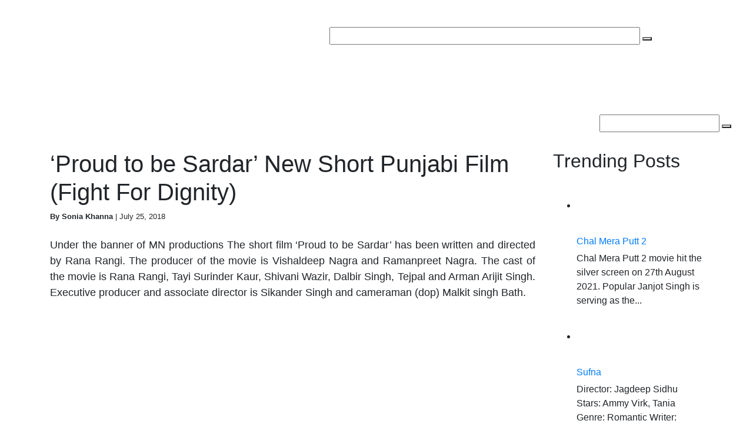

--- FILE ---
content_type: text/html; charset=UTF-8
request_url: https://punjabipollywood.com/proud-to-be-sardar-new-short-punjabi-film-fight-for-dignity/
body_size: 27380
content:
<!DOCTYPE html>
<html lang="en">
<head><meta charset="UTF-8"><script>if(navigator.userAgent.match(/MSIE|Internet Explorer/i)||navigator.userAgent.match(/Trident\/7\..*?rv:11/i)){var href=document.location.href;if(!href.match(/[?&]nowprocket/)){if(href.indexOf("?")==-1){if(href.indexOf("#")==-1){document.location.href=href+"?nowprocket=1"}else{document.location.href=href.replace("#","?nowprocket=1#")}}else{if(href.indexOf("#")==-1){document.location.href=href+"&nowprocket=1"}else{document.location.href=href.replace("#","&nowprocket=1#")}}}}</script><script>class RocketLazyLoadScripts{constructor(){this.triggerEvents=["keydown","mousedown","mousemove","touchmove","touchstart","touchend","wheel"],this.userEventHandler=this._triggerListener.bind(this),this.touchStartHandler=this._onTouchStart.bind(this),this.touchMoveHandler=this._onTouchMove.bind(this),this.touchEndHandler=this._onTouchEnd.bind(this),this.clickHandler=this._onClick.bind(this),this.interceptedClicks=[],window.addEventListener("pageshow",(e=>{this.persisted=e.persisted})),window.addEventListener("DOMContentLoaded",(()=>{this._preconnect3rdParties()})),this.delayedScripts={normal:[],async:[],defer:[]},this.allJQueries=[]}_addUserInteractionListener(e){document.hidden?e._triggerListener():(this.triggerEvents.forEach((t=>window.addEventListener(t,e.userEventHandler,{passive:!0}))),window.addEventListener("touchstart",e.touchStartHandler,{passive:!0}),window.addEventListener("mousedown",e.touchStartHandler),document.addEventListener("visibilitychange",e.userEventHandler))}_removeUserInteractionListener(){this.triggerEvents.forEach((e=>window.removeEventListener(e,this.userEventHandler,{passive:!0}))),document.removeEventListener("visibilitychange",this.userEventHandler)}_onTouchStart(e){"HTML"!==e.target.tagName&&(window.addEventListener("touchend",this.touchEndHandler),window.addEventListener("mouseup",this.touchEndHandler),window.addEventListener("touchmove",this.touchMoveHandler,{passive:!0}),window.addEventListener("mousemove",this.touchMoveHandler),e.target.addEventListener("click",this.clickHandler),this._renameDOMAttribute(e.target,"onclick","rocket-onclick"))}_onTouchMove(e){window.removeEventListener("touchend",this.touchEndHandler),window.removeEventListener("mouseup",this.touchEndHandler),window.removeEventListener("touchmove",this.touchMoveHandler,{passive:!0}),window.removeEventListener("mousemove",this.touchMoveHandler),e.target.removeEventListener("click",this.clickHandler),this._renameDOMAttribute(e.target,"rocket-onclick","onclick")}_onTouchEnd(e){window.removeEventListener("touchend",this.touchEndHandler),window.removeEventListener("mouseup",this.touchEndHandler),window.removeEventListener("touchmove",this.touchMoveHandler,{passive:!0}),window.removeEventListener("mousemove",this.touchMoveHandler)}_onClick(e){e.target.removeEventListener("click",this.clickHandler),this._renameDOMAttribute(e.target,"rocket-onclick","onclick"),this.interceptedClicks.push(e),e.preventDefault(),e.stopPropagation(),e.stopImmediatePropagation()}_replayClicks(){window.removeEventListener("touchstart",this.touchStartHandler,{passive:!0}),window.removeEventListener("mousedown",this.touchStartHandler),this.interceptedClicks.forEach((e=>{e.target.dispatchEvent(new MouseEvent("click",{view:e.view,bubbles:!0,cancelable:!0}))}))}_renameDOMAttribute(e,t,n){e.hasAttribute&&e.hasAttribute(t)&&(event.target.setAttribute(n,event.target.getAttribute(t)),event.target.removeAttribute(t))}_triggerListener(){this._removeUserInteractionListener(this),"loading"===document.readyState?document.addEventListener("DOMContentLoaded",this._loadEverythingNow.bind(this)):this._loadEverythingNow()}_preconnect3rdParties(){let e=[];document.querySelectorAll("script[type=rocketlazyloadscript]").forEach((t=>{if(t.hasAttribute("src")){const n=new URL(t.src).origin;n!==location.origin&&e.push({src:n,crossOrigin:t.crossOrigin||"module"===t.getAttribute("data-rocket-type")})}})),e=[...new Map(e.map((e=>[JSON.stringify(e),e]))).values()],this._batchInjectResourceHints(e,"preconnect")}async _loadEverythingNow(){this.lastBreath=Date.now(),this._delayEventListeners(),this._delayJQueryReady(this),this._handleDocumentWrite(),this._registerAllDelayedScripts(),this._preloadAllScripts(),await this._loadScriptsFromList(this.delayedScripts.normal),await this._loadScriptsFromList(this.delayedScripts.defer),await this._loadScriptsFromList(this.delayedScripts.async);try{await this._triggerDOMContentLoaded(),await this._triggerWindowLoad()}catch(e){}window.dispatchEvent(new Event("rocket-allScriptsLoaded")),this._replayClicks()}_registerAllDelayedScripts(){document.querySelectorAll("script[type=rocketlazyloadscript]").forEach((e=>{e.hasAttribute("src")?e.hasAttribute("async")&&!1!==e.async?this.delayedScripts.async.push(e):e.hasAttribute("defer")&&!1!==e.defer||"module"===e.getAttribute("data-rocket-type")?this.delayedScripts.defer.push(e):this.delayedScripts.normal.push(e):this.delayedScripts.normal.push(e)}))}async _transformScript(e){return await this._littleBreath(),new Promise((t=>{const n=document.createElement("script");[...e.attributes].forEach((e=>{let t=e.nodeName;"type"!==t&&("data-rocket-type"===t&&(t="type"),n.setAttribute(t,e.nodeValue))})),e.hasAttribute("src")?(n.addEventListener("load",t),n.addEventListener("error",t)):(n.text=e.text,t());try{e.parentNode.replaceChild(n,e)}catch(e){t()}}))}async _loadScriptsFromList(e){const t=e.shift();return t?(await this._transformScript(t),this._loadScriptsFromList(e)):Promise.resolve()}_preloadAllScripts(){this._batchInjectResourceHints([...this.delayedScripts.normal,...this.delayedScripts.defer,...this.delayedScripts.async],"preload")}_batchInjectResourceHints(e,t){var n=document.createDocumentFragment();e.forEach((e=>{if(e.src){const i=document.createElement("link");i.href=e.src,i.rel=t,"preconnect"!==t&&(i.as="script"),e.getAttribute&&"module"===e.getAttribute("data-rocket-type")&&(i.crossOrigin=!0),e.crossOrigin&&(i.crossOrigin=e.crossOrigin),n.appendChild(i)}})),document.head.appendChild(n)}_delayEventListeners(){let e={};function t(t,n){!function(t){function n(n){return e[t].eventsToRewrite.indexOf(n)>=0?"rocket-"+n:n}e[t]||(e[t]={originalFunctions:{add:t.addEventListener,remove:t.removeEventListener},eventsToRewrite:[]},t.addEventListener=function(){arguments[0]=n(arguments[0]),e[t].originalFunctions.add.apply(t,arguments)},t.removeEventListener=function(){arguments[0]=n(arguments[0]),e[t].originalFunctions.remove.apply(t,arguments)})}(t),e[t].eventsToRewrite.push(n)}function n(e,t){let n=e[t];Object.defineProperty(e,t,{get:()=>n||function(){},set(i){e["rocket"+t]=n=i}})}t(document,"DOMContentLoaded"),t(window,"DOMContentLoaded"),t(window,"load"),t(window,"pageshow"),t(document,"readystatechange"),n(document,"onreadystatechange"),n(window,"onload"),n(window,"onpageshow")}_delayJQueryReady(e){let t=window.jQuery;Object.defineProperty(window,"jQuery",{get:()=>t,set(n){if(n&&n.fn&&!e.allJQueries.includes(n)){n.fn.ready=n.fn.init.prototype.ready=function(t){e.domReadyFired?t.bind(document)(n):document.addEventListener("rocket-DOMContentLoaded",(()=>t.bind(document)(n)))};const t=n.fn.on;n.fn.on=n.fn.init.prototype.on=function(){if(this[0]===window){function e(e){return e.split(" ").map((e=>"load"===e||0===e.indexOf("load.")?"rocket-jquery-load":e)).join(" ")}"string"==typeof arguments[0]||arguments[0]instanceof String?arguments[0]=e(arguments[0]):"object"==typeof arguments[0]&&Object.keys(arguments[0]).forEach((t=>{delete Object.assign(arguments[0],{[e(t)]:arguments[0][t]})[t]}))}return t.apply(this,arguments),this},e.allJQueries.push(n)}t=n}})}async _triggerDOMContentLoaded(){this.domReadyFired=!0,await this._littleBreath(),document.dispatchEvent(new Event("rocket-DOMContentLoaded")),await this._littleBreath(),window.dispatchEvent(new Event("rocket-DOMContentLoaded")),await this._littleBreath(),document.dispatchEvent(new Event("rocket-readystatechange")),await this._littleBreath(),document.rocketonreadystatechange&&document.rocketonreadystatechange()}async _triggerWindowLoad(){await this._littleBreath(),window.dispatchEvent(new Event("rocket-load")),await this._littleBreath(),window.rocketonload&&window.rocketonload(),await this._littleBreath(),this.allJQueries.forEach((e=>e(window).trigger("rocket-jquery-load"))),await this._littleBreath();const e=new Event("rocket-pageshow");e.persisted=this.persisted,window.dispatchEvent(e),await this._littleBreath(),window.rocketonpageshow&&window.rocketonpageshow({persisted:this.persisted})}_handleDocumentWrite(){const e=new Map;document.write=document.writeln=function(t){const n=document.currentScript,i=document.createRange(),r=n.parentElement;let o=e.get(n);void 0===o&&(o=n.nextSibling,e.set(n,o));const s=document.createDocumentFragment();i.setStart(s,0),s.appendChild(i.createContextualFragment(t)),r.insertBefore(s,o)}}async _littleBreath(){Date.now()-this.lastBreath>45&&(await this._requestAnimFrame(),this.lastBreath=Date.now())}async _requestAnimFrame(){return document.hidden?new Promise((e=>setTimeout(e))):new Promise((e=>requestAnimationFrame(e)))}static run(){const e=new RocketLazyLoadScripts;e._addUserInteractionListener(e)}}RocketLazyLoadScripts.run();</script>
	
	
	<meta name="viewport" content="width=device-width, initial-scale=1">
	<meta name="robots" content="max-large-preview-image">
	<meta name="p:domain_verify" content="cd7ae88df681d879037c9f3c0fc133b5"/>
	<meta name="yandex-verification" content="0fd0aae80b79c68d" />
	<meta name="google-site-verification" content="JnfS0Ejfl2ggWkGO4UQHF7YWLxo6aGESMJEq7b8BmBA" />
	<meta name="msvalidate.01" content="3394EEEC38A8AEFC1CE3757F230DE9E9" />
	<meta name="facebook-domain-verification" content="udgddxzf2kryyhc7czgov73iecmbxa" />
	<meta property="fb:app_id" content="2160088640910608" />
	<meta property="fb:pages" content="1270521283037696" />



	<meta name="google-adsense-account" content="ca-pub-1086793120733992">
	
	
	<!-- <meta property="fb:admins" content="100002995806473"/> -->
	
	
<!-- Google tag (gtag.js) -->
<script type="rocketlazyloadscript" async src="https://www.googletagmanager.com/gtag/js?id=G-Y40T8L1GDF"></script>
<script type="rocketlazyloadscript">
  window.dataLayer = window.dataLayer || [];
  function gtag(){dataLayer.push(arguments);}
  gtag('js', new Date());

  gtag('config', 'G-Y40T8L1GDF');
</script>

	
	  <link rel="stylesheet" type="text/css" href="https://punjabipollywood.com/wp-content/themes/ppollywood/assets/bootstrap/css/bootstrap.min.css"> 
<!--===============================================================================================
	<link rel="stylesheet" href="https://use.fontawesome.com/releases/v5.5.0/css/all.css" integrity="sha384-B4dIYHKNBt8Bc12p+WXckhzcICo0wtJAoU8YZTY5qE0Id1GSseTk6S+L3BlXeVIU" crossorigin="anonymous"> -->

	<link data-minify="1" rel="stylesheet" href="https://punjabipollywood.com/wp-content/cache/min/1/ajax/libs/rateYo/2.3.2/jquery.rateyo.min.css?ver=1767103306">
	<!-- Owl Stylesheets -->
	<link rel="stylesheet" href="https://punjabipollywood.com/wp-content/themes/ppollywood/assets/owl/assets/owl.carousel.min.css">
	<link data-minify="1" rel="stylesheet" href="https://punjabipollywood.com/wp-content/cache/min/1/wp-content/themes/ppollywood/assets/owl/assets/owl.theme.green.css?ver=1767103306">
	<link rel="stylesheet" href="https://punjabipollywood.com/wp-content/themes/ppollywood/assets/owl/assets/owl.theme.default.min.css">
	<link rel="canonical" href="https://punjabipollywood.com/">

	<link data-minify="1" rel="stylesheet" href="https://punjabipollywood.com/wp-content/cache/min/1/gh/fancyapps/fancybox@3.5.6/dist/jquery.fancybox.min.css?ver=1767103306" />

	<meta name='robots' content='index, follow, max-image-preview:large, max-snippet:-1, max-video-preview:-1' />
<meta property="og:locale" content="en_US" />
<meta property="og:type" content="article" />
<meta property="og:title" content="&#039;Proud to be Sardar&#039; New Short Punjabi Film (Fight For Dignity)" />
<meta property="og:description" content="Under the banner of MN productions The short film &#039;Proud to be Sardar&#039; has been written and directed by Rana Rangi." />
<meta property="og:url" content="https://punjabipollywood.com/proud-to-be-sardar-new-short-punjabi-film-fight-for-dignity/" />
<meta property="og:site_name" content="PunjabiPollywood.com" />
<meta property="article:section" content="Pollywood" />
<meta property="article:published_time" content="2018-07-25T11:20:41+09:00" />
<meta property="article:modified_time" content="2024-07-23T22:28:52+09:00" />
<meta property="og:updated_time" content="2024-07-23T22:28:52+09:00" />
<meta property="og:image" content="https://punjabipollywood.com/wp-content/uploads/2018/07/PROUD-TO-BE-SARDAR.jpg" />

	<!-- This site is optimized with the Yoast SEO plugin v23.4 - https://yoast.com/wordpress/plugins/seo/ -->
	<title>&#039;Proud to be Sardar&#039; New Short Punjabi Film (Fight For Dignity)</title>
	<meta name="description" content="Under the banner of MN productions The short film &#039;Proud to be Sardar&#039; has been written and directed by Rana Rangi." />
	<link rel="canonical" href="https://punjabipollywood.com/proud-to-be-sardar-new-short-punjabi-film-fight-for-dignity/" />
	<meta property="og:locale" content="en_US" />
	<meta property="og:type" content="article" />
	<meta property="og:title" content="&#039;Proud to be Sardar&#039; New Short Punjabi Film (Fight For Dignity)" />
	<meta property="og:description" content="Under the banner of MN productions The short film &#039;Proud to be Sardar&#039; has been written and directed by Rana Rangi." />
	<meta property="og:url" content="https://punjabipollywood.com/proud-to-be-sardar-new-short-punjabi-film-fight-for-dignity/" />
	<meta property="og:site_name" content="PunjabiPollywood.com" />
	<meta property="article:publisher" content="https://www.facebook.com/punjabipollywoodofficial" />
	<meta property="article:published_time" content="2018-07-25T05:50:41+00:00" />
	<meta property="article:modified_time" content="2024-07-23T13:28:52+00:00" />
	<meta property="og:image" content="https://punjabipollywood.com/wp-content/uploads/2018/07/PROUD-TO-BE-SARDAR.jpg" />
	<meta property="og:image:width" content="700" />
	<meta property="og:image:height" content="372" />
	<meta property="og:image:type" content="image/jpeg" />
	<meta name="author" content="Sonia Khanna" />
	<meta name="twitter:card" content="summary_large_image" />
	<meta name="twitter:title" content="&#039;Proud to be Sardar&#039; New Short Punjabi Film (Fight For Dignity)" />
	<meta name="twitter:description" content="Under the banner of MN productions The short film &#039;Proud to be Sardar&#039; has been written and directed by Rana Rangi." />
	<meta name="twitter:image" content="https://punjabipollywood.com/wp-content/uploads/2018/07/PROUD-TO-BE-SARDAR.jpg" />
	<meta name="twitter:creator" content="@Punjabipollywod" />
	<meta name="twitter:site" content="@Punjabipollywod" />
	<meta name="twitter:label1" content="Written by" />
	<meta name="twitter:data1" content="Sonia Khanna" />
	<meta name="twitter:label2" content="Est. reading time" />
	<meta name="twitter:data2" content="1 minute" />
	<!-- / Yoast SEO plugin. -->


<script type="rocketlazyloadscript" data-rocket-type='application/javascript'  id='pys-version-script'>console.log('PixelYourSite Free version 9.7.2');</script>

	<style type="text/css">
	.wp-pagenavi{float:left !important; }
	</style>
  <style id='wp-emoji-styles-inline-css' type='text/css'>

	img.wp-smiley, img.emoji {
		display: inline !important;
		border: none !important;
		box-shadow: none !important;
		height: 1em !important;
		width: 1em !important;
		margin: 0 0.07em !important;
		vertical-align: -0.1em !important;
		background: none !important;
		padding: 0 !important;
	}
</style>
<link rel='stylesheet' id='wp-block-library-css' href='https://punjabipollywood.com/wp-includes/css/dist/block-library/style.min.css?ver=6.6.4' type='text/css' media='all' />
<style id='ctc-term-title-style-inline-css' type='text/css'>
.ctc-block-controls-dropdown .components-base-control__field{margin:0 !important}

</style>
<style id='ctc-copy-button-style-inline-css' type='text/css'>
.wp-block-ctc-copy-button{font-size:14px;line-height:normal;padding:8px 16px;border-width:1px;border-style:solid;border-color:inherit;border-radius:4px;cursor:pointer;display:inline-block}.ctc-copy-button-textarea{display:none !important}
</style>
<style id='ctc-copy-icon-style-inline-css' type='text/css'>
.wp-block-ctc-copy-icon .ctc-block-copy-icon{background:rgba(0,0,0,0);padding:0;margin:0;position:relative;cursor:pointer}.wp-block-ctc-copy-icon .ctc-block-copy-icon .check-icon{display:none}.wp-block-ctc-copy-icon .ctc-block-copy-icon svg{height:1em;width:1em}.wp-block-ctc-copy-icon .ctc-block-copy-icon::after{position:absolute;content:attr(aria-label);padding:.5em .75em;right:100%;color:#fff;background:#24292f;font-size:11px;border-radius:6px;line-height:1;right:100%;bottom:50%;margin-right:6px;-webkit-transform:translateY(50%);transform:translateY(50%)}.wp-block-ctc-copy-icon .ctc-block-copy-icon::before{content:"";top:50%;bottom:50%;left:-7px;margin-top:-6px;border:6px solid rgba(0,0,0,0);border-left-color:#24292f;position:absolute}.wp-block-ctc-copy-icon .ctc-block-copy-icon::after,.wp-block-ctc-copy-icon .ctc-block-copy-icon::before{opacity:0;visibility:hidden;-webkit-transition:opacity .2s ease-in-out,visibility .2s ease-in-out;transition:opacity .2s ease-in-out,visibility .2s ease-in-out}.wp-block-ctc-copy-icon .ctc-block-copy-icon.copied::after,.wp-block-ctc-copy-icon .ctc-block-copy-icon.copied::before{opacity:1;visibility:visible;-webkit-transition:opacity .2s ease-in-out,visibility .2s ease-in-out;transition:opacity .2s ease-in-out,visibility .2s ease-in-out}.wp-block-ctc-copy-icon .ctc-block-copy-icon.copied .check-icon{display:inline-block}.wp-block-ctc-copy-icon .ctc-block-copy-icon.copied .copy-icon{display:none !important}.ctc-copy-icon-textarea{display:none !important}
</style>
<style id='ctc-social-share-style-inline-css' type='text/css'>
.wp-block-ctc-social-share{display:-webkit-box;display:-ms-flexbox;display:flex;-webkit-box-align:center;-ms-flex-align:center;align-items:center;gap:8px}.wp-block-ctc-social-share svg{height:16px;width:16px}.wp-block-ctc-social-share a{display:-webkit-inline-box;display:-ms-inline-flexbox;display:inline-flex}.wp-block-ctc-social-share a:focus{outline:none}
</style>
<style id='classic-theme-styles-inline-css' type='text/css'>
/*! This file is auto-generated */
.wp-block-button__link{color:#fff;background-color:#32373c;border-radius:9999px;box-shadow:none;text-decoration:none;padding:calc(.667em + 2px) calc(1.333em + 2px);font-size:1.125em}.wp-block-file__button{background:#32373c;color:#fff;text-decoration:none}
</style>
<style id='global-styles-inline-css' type='text/css'>
:root{--wp--preset--aspect-ratio--square: 1;--wp--preset--aspect-ratio--4-3: 4/3;--wp--preset--aspect-ratio--3-4: 3/4;--wp--preset--aspect-ratio--3-2: 3/2;--wp--preset--aspect-ratio--2-3: 2/3;--wp--preset--aspect-ratio--16-9: 16/9;--wp--preset--aspect-ratio--9-16: 9/16;--wp--preset--color--black: #000000;--wp--preset--color--cyan-bluish-gray: #abb8c3;--wp--preset--color--white: #ffffff;--wp--preset--color--pale-pink: #f78da7;--wp--preset--color--vivid-red: #cf2e2e;--wp--preset--color--luminous-vivid-orange: #ff6900;--wp--preset--color--luminous-vivid-amber: #fcb900;--wp--preset--color--light-green-cyan: #7bdcb5;--wp--preset--color--vivid-green-cyan: #00d084;--wp--preset--color--pale-cyan-blue: #8ed1fc;--wp--preset--color--vivid-cyan-blue: #0693e3;--wp--preset--color--vivid-purple: #9b51e0;--wp--preset--gradient--vivid-cyan-blue-to-vivid-purple: linear-gradient(135deg,rgba(6,147,227,1) 0%,rgb(155,81,224) 100%);--wp--preset--gradient--light-green-cyan-to-vivid-green-cyan: linear-gradient(135deg,rgb(122,220,180) 0%,rgb(0,208,130) 100%);--wp--preset--gradient--luminous-vivid-amber-to-luminous-vivid-orange: linear-gradient(135deg,rgba(252,185,0,1) 0%,rgba(255,105,0,1) 100%);--wp--preset--gradient--luminous-vivid-orange-to-vivid-red: linear-gradient(135deg,rgba(255,105,0,1) 0%,rgb(207,46,46) 100%);--wp--preset--gradient--very-light-gray-to-cyan-bluish-gray: linear-gradient(135deg,rgb(238,238,238) 0%,rgb(169,184,195) 100%);--wp--preset--gradient--cool-to-warm-spectrum: linear-gradient(135deg,rgb(74,234,220) 0%,rgb(151,120,209) 20%,rgb(207,42,186) 40%,rgb(238,44,130) 60%,rgb(251,105,98) 80%,rgb(254,248,76) 100%);--wp--preset--gradient--blush-light-purple: linear-gradient(135deg,rgb(255,206,236) 0%,rgb(152,150,240) 100%);--wp--preset--gradient--blush-bordeaux: linear-gradient(135deg,rgb(254,205,165) 0%,rgb(254,45,45) 50%,rgb(107,0,62) 100%);--wp--preset--gradient--luminous-dusk: linear-gradient(135deg,rgb(255,203,112) 0%,rgb(199,81,192) 50%,rgb(65,88,208) 100%);--wp--preset--gradient--pale-ocean: linear-gradient(135deg,rgb(255,245,203) 0%,rgb(182,227,212) 50%,rgb(51,167,181) 100%);--wp--preset--gradient--electric-grass: linear-gradient(135deg,rgb(202,248,128) 0%,rgb(113,206,126) 100%);--wp--preset--gradient--midnight: linear-gradient(135deg,rgb(2,3,129) 0%,rgb(40,116,252) 100%);--wp--preset--font-size--small: 13px;--wp--preset--font-size--medium: 20px;--wp--preset--font-size--large: 36px;--wp--preset--font-size--x-large: 42px;--wp--preset--spacing--20: 0.44rem;--wp--preset--spacing--30: 0.67rem;--wp--preset--spacing--40: 1rem;--wp--preset--spacing--50: 1.5rem;--wp--preset--spacing--60: 2.25rem;--wp--preset--spacing--70: 3.38rem;--wp--preset--spacing--80: 5.06rem;--wp--preset--shadow--natural: 6px 6px 9px rgba(0, 0, 0, 0.2);--wp--preset--shadow--deep: 12px 12px 50px rgba(0, 0, 0, 0.4);--wp--preset--shadow--sharp: 6px 6px 0px rgba(0, 0, 0, 0.2);--wp--preset--shadow--outlined: 6px 6px 0px -3px rgba(255, 255, 255, 1), 6px 6px rgba(0, 0, 0, 1);--wp--preset--shadow--crisp: 6px 6px 0px rgba(0, 0, 0, 1);}:where(.is-layout-flex){gap: 0.5em;}:where(.is-layout-grid){gap: 0.5em;}body .is-layout-flex{display: flex;}.is-layout-flex{flex-wrap: wrap;align-items: center;}.is-layout-flex > :is(*, div){margin: 0;}body .is-layout-grid{display: grid;}.is-layout-grid > :is(*, div){margin: 0;}:where(.wp-block-columns.is-layout-flex){gap: 2em;}:where(.wp-block-columns.is-layout-grid){gap: 2em;}:where(.wp-block-post-template.is-layout-flex){gap: 1.25em;}:where(.wp-block-post-template.is-layout-grid){gap: 1.25em;}.has-black-color{color: var(--wp--preset--color--black) !important;}.has-cyan-bluish-gray-color{color: var(--wp--preset--color--cyan-bluish-gray) !important;}.has-white-color{color: var(--wp--preset--color--white) !important;}.has-pale-pink-color{color: var(--wp--preset--color--pale-pink) !important;}.has-vivid-red-color{color: var(--wp--preset--color--vivid-red) !important;}.has-luminous-vivid-orange-color{color: var(--wp--preset--color--luminous-vivid-orange) !important;}.has-luminous-vivid-amber-color{color: var(--wp--preset--color--luminous-vivid-amber) !important;}.has-light-green-cyan-color{color: var(--wp--preset--color--light-green-cyan) !important;}.has-vivid-green-cyan-color{color: var(--wp--preset--color--vivid-green-cyan) !important;}.has-pale-cyan-blue-color{color: var(--wp--preset--color--pale-cyan-blue) !important;}.has-vivid-cyan-blue-color{color: var(--wp--preset--color--vivid-cyan-blue) !important;}.has-vivid-purple-color{color: var(--wp--preset--color--vivid-purple) !important;}.has-black-background-color{background-color: var(--wp--preset--color--black) !important;}.has-cyan-bluish-gray-background-color{background-color: var(--wp--preset--color--cyan-bluish-gray) !important;}.has-white-background-color{background-color: var(--wp--preset--color--white) !important;}.has-pale-pink-background-color{background-color: var(--wp--preset--color--pale-pink) !important;}.has-vivid-red-background-color{background-color: var(--wp--preset--color--vivid-red) !important;}.has-luminous-vivid-orange-background-color{background-color: var(--wp--preset--color--luminous-vivid-orange) !important;}.has-luminous-vivid-amber-background-color{background-color: var(--wp--preset--color--luminous-vivid-amber) !important;}.has-light-green-cyan-background-color{background-color: var(--wp--preset--color--light-green-cyan) !important;}.has-vivid-green-cyan-background-color{background-color: var(--wp--preset--color--vivid-green-cyan) !important;}.has-pale-cyan-blue-background-color{background-color: var(--wp--preset--color--pale-cyan-blue) !important;}.has-vivid-cyan-blue-background-color{background-color: var(--wp--preset--color--vivid-cyan-blue) !important;}.has-vivid-purple-background-color{background-color: var(--wp--preset--color--vivid-purple) !important;}.has-black-border-color{border-color: var(--wp--preset--color--black) !important;}.has-cyan-bluish-gray-border-color{border-color: var(--wp--preset--color--cyan-bluish-gray) !important;}.has-white-border-color{border-color: var(--wp--preset--color--white) !important;}.has-pale-pink-border-color{border-color: var(--wp--preset--color--pale-pink) !important;}.has-vivid-red-border-color{border-color: var(--wp--preset--color--vivid-red) !important;}.has-luminous-vivid-orange-border-color{border-color: var(--wp--preset--color--luminous-vivid-orange) !important;}.has-luminous-vivid-amber-border-color{border-color: var(--wp--preset--color--luminous-vivid-amber) !important;}.has-light-green-cyan-border-color{border-color: var(--wp--preset--color--light-green-cyan) !important;}.has-vivid-green-cyan-border-color{border-color: var(--wp--preset--color--vivid-green-cyan) !important;}.has-pale-cyan-blue-border-color{border-color: var(--wp--preset--color--pale-cyan-blue) !important;}.has-vivid-cyan-blue-border-color{border-color: var(--wp--preset--color--vivid-cyan-blue) !important;}.has-vivid-purple-border-color{border-color: var(--wp--preset--color--vivid-purple) !important;}.has-vivid-cyan-blue-to-vivid-purple-gradient-background{background: var(--wp--preset--gradient--vivid-cyan-blue-to-vivid-purple) !important;}.has-light-green-cyan-to-vivid-green-cyan-gradient-background{background: var(--wp--preset--gradient--light-green-cyan-to-vivid-green-cyan) !important;}.has-luminous-vivid-amber-to-luminous-vivid-orange-gradient-background{background: var(--wp--preset--gradient--luminous-vivid-amber-to-luminous-vivid-orange) !important;}.has-luminous-vivid-orange-to-vivid-red-gradient-background{background: var(--wp--preset--gradient--luminous-vivid-orange-to-vivid-red) !important;}.has-very-light-gray-to-cyan-bluish-gray-gradient-background{background: var(--wp--preset--gradient--very-light-gray-to-cyan-bluish-gray) !important;}.has-cool-to-warm-spectrum-gradient-background{background: var(--wp--preset--gradient--cool-to-warm-spectrum) !important;}.has-blush-light-purple-gradient-background{background: var(--wp--preset--gradient--blush-light-purple) !important;}.has-blush-bordeaux-gradient-background{background: var(--wp--preset--gradient--blush-bordeaux) !important;}.has-luminous-dusk-gradient-background{background: var(--wp--preset--gradient--luminous-dusk) !important;}.has-pale-ocean-gradient-background{background: var(--wp--preset--gradient--pale-ocean) !important;}.has-electric-grass-gradient-background{background: var(--wp--preset--gradient--electric-grass) !important;}.has-midnight-gradient-background{background: var(--wp--preset--gradient--midnight) !important;}.has-small-font-size{font-size: var(--wp--preset--font-size--small) !important;}.has-medium-font-size{font-size: var(--wp--preset--font-size--medium) !important;}.has-large-font-size{font-size: var(--wp--preset--font-size--large) !important;}.has-x-large-font-size{font-size: var(--wp--preset--font-size--x-large) !important;}
:where(.wp-block-post-template.is-layout-flex){gap: 1.25em;}:where(.wp-block-post-template.is-layout-grid){gap: 1.25em;}
:where(.wp-block-columns.is-layout-flex){gap: 2em;}:where(.wp-block-columns.is-layout-grid){gap: 2em;}
:root :where(.wp-block-pullquote){font-size: 1.5em;line-height: 1.6;}
</style>
<link data-minify="1" rel='stylesheet' id='contact-form-7-css' href='https://punjabipollywood.com/wp-content/cache/min/1/wp-content/plugins/contact-form-7/includes/css/styles.css?ver=1767103306' type='text/css' media='all' />
<link data-minify="1" rel='stylesheet' id='copy-the-code-css' href='https://punjabipollywood.com/wp-content/cache/min/1/wp-content/plugins/copy-the-code/assets/css/copy-the-code.css?ver=1767103306' type='text/css' media='all' />
<link data-minify="1" rel='stylesheet' id='ctc-copy-inline-css' href='https://punjabipollywood.com/wp-content/cache/min/1/wp-content/plugins/copy-the-code/assets/css/copy-inline.css?ver=1767103306' type='text/css' media='all' />
<link rel='stylesheet' id='kk-star-ratings-css' href='https://punjabipollywood.com/wp-content/plugins/kk-star-ratings/src/core/public/css/kk-star-ratings.min.css?ver=5.4.8' type='text/css' media='all' />
<link data-minify="1" rel='stylesheet' id='js_composer_front-css' href='https://punjabipollywood.com/wp-content/cache/min/1/wp-content/plugins/js_composer/assets/css/js_composer.min.css?ver=1767103306' type='text/css' media='all' />
<link data-minify="1" rel='stylesheet' id='mom_vc_shortcodes_css-css' href='https://punjabipollywood.com/wp-content/cache/min/1/wp-content/plugins/organized-VCUI/css/vc_sc.css?ver=1767103306' type='text/css' media='all' />
<link data-minify="1" rel='stylesheet' id='dashicons-css' href='https://punjabipollywood.com/wp-content/cache/min/1/wp-includes/css/dashicons.min.css?ver=1767103306' type='text/css' media='all' />
<link data-minify="1" rel='stylesheet' id='sfwppa-public-style-css' href='https://punjabipollywood.com/wp-content/cache/min/1/wp-content/plugins/styles-for-wp-pagenavi-addon/assets/css/sfwppa-style.css?ver=1767103306' type='text/css' media='all' />
<link data-minify="1" rel='stylesheet' id='junkie-shortcodes-css' href='https://punjabipollywood.com/wp-content/cache/min/1/wp-content/plugins/theme-junkie-shortcodes/assets/css/junkie-shortcodes.css?ver=1767103306' type='text/css' media='all' />
<link data-minify="1" rel='stylesheet' id='wpos-slick-style-css' href='https://punjabipollywood.com/wp-content/cache/min/1/wp-content/plugins/wp-trending-post-slider-and-widget/assets/css/slick.css?ver=1767103306' type='text/css' media='all' />
<link data-minify="1" rel='stylesheet' id='wtpsw-public-style-css' href='https://punjabipollywood.com/wp-content/cache/min/1/wp-content/plugins/wp-trending-post-slider-and-widget/assets/css/wtpsw-public.css?ver=1767103306' type='text/css' media='all' />
<link data-minify="1" rel='stylesheet' id='easy-social-share-buttons-css' href='https://punjabipollywood.com/wp-content/cache/min/1/wp-content/plugins/easy-social-share-buttons3/assets/css/easy-social-share-buttons.min.css?ver=1767103306' type='text/css' media='all' />
<link rel='stylesheet' id='easy-social-share-buttons-display-methods-css' href='https://punjabipollywood.com/wp-content/plugins/easy-social-share-buttons3/assets/css/essb-display-methods.min.css?ver=5.8' type='text/css' media='all' />
<link data-minify="1" rel='stylesheet' id='easy_table_style-css' href='https://punjabipollywood.com/wp-content/cache/min/1/wp-content/plugins/easy-table/themes/default/style.css?ver=1767103308' type='text/css' media='all' />
<link data-minify="1" rel='stylesheet' id='wp-pagenavi-style-css' href='https://punjabipollywood.com/wp-content/cache/min/1/wp-content/plugins/wp-pagenavi-style/css/black_red.css?ver=1767103306' type='text/css' media='all' />
<script type="rocketlazyloadscript" data-rocket-type="text/javascript" src="https://punjabipollywood.com/wp-includes/js/jquery/jquery.min.js?ver=3.7.1" id="jquery-core-js" defer></script>
<script type="rocketlazyloadscript" data-rocket-type="text/javascript" src="https://punjabipollywood.com/wp-includes/js/jquery/jquery-migrate.min.js?ver=3.4.1" id="jquery-migrate-js" defer></script>
<script type="rocketlazyloadscript" data-minify="1" data-rocket-type="text/javascript" src="https://punjabipollywood.com/wp-content/cache/min/1/wp-content/plugins/copy-the-code/classes/gutenberg/blocks/copy-button/js/frontend.js?ver=1767103306" id="ctc-copy-button-script-2-js" defer></script>
<script type="rocketlazyloadscript" data-minify="1" data-rocket-type="text/javascript" src="https://punjabipollywood.com/wp-content/cache/min/1/wp-content/plugins/copy-the-code/classes/gutenberg/blocks/copy-icon/js/frontend.js?ver=1767103306" id="ctc-copy-icon-script-2-js" defer></script>
<script type="rocketlazyloadscript" data-rocket-type="text/javascript" src="https://punjabipollywood.com/wp-content/plugins/pixelyoursite/dist/scripts/jquery.bind-first-0.2.3.min.js?ver=6.6.4" id="jquery-bind-first-js" defer></script>
<script type="rocketlazyloadscript" data-rocket-type="text/javascript" src="https://punjabipollywood.com/wp-content/plugins/pixelyoursite/dist/scripts/js.cookie-2.1.3.min.js?ver=2.1.3" id="js-cookie-pys-js" defer></script>
<script type="text/javascript" id="pys-js-extra">
/* <![CDATA[ */
var pysOptions = {"staticEvents":{"facebook":{"init_event":[{"delay":0,"type":"static","name":"PageView","pixelIds":["1257469965259393"],"eventID":"cbc23d1d-604f-4e68-881d-5f58ccc25c98","params":{"post_category":"Pollywood","page_title":"'Proud to be Sardar' New Short Punjabi Film (Fight For Dignity)","post_type":"post","post_id":10219,"plugin":"PixelYourSite","user_role":"guest","event_url":"punjabipollywood.com\/proud-to-be-sardar-new-short-punjabi-film-fight-for-dignity\/"},"e_id":"init_event","ids":[],"hasTimeWindow":false,"timeWindow":0,"woo_order":"","edd_order":""}]}},"dynamicEvents":[],"triggerEvents":[],"triggerEventTypes":[],"facebook":{"pixelIds":["1257469965259393"],"advancedMatching":[],"advancedMatchingEnabled":false,"removeMetadata":false,"contentParams":{"post_type":"post","post_id":10219,"content_name":"'Proud to be Sardar' New Short Punjabi Film (Fight For Dignity)","categories":"Pollywood","tags":""},"commentEventEnabled":true,"wooVariableAsSimple":false,"downloadEnabled":true,"formEventEnabled":true,"serverApiEnabled":false,"wooCRSendFromServer":false,"send_external_id":null},"debug":"","siteUrl":"https:\/\/punjabipollywood.com","ajaxUrl":"https:\/\/punjabipollywood.com\/wp-admin\/admin-ajax.php","ajax_event":"e0f2c14914","enable_remove_download_url_param":"1","cookie_duration":"7","last_visit_duration":"60","enable_success_send_form":"","ajaxForServerEvent":"1","ajaxForServerStaticEvent":"1","send_external_id":"1","external_id_expire":"180","google_consent_mode":"1","gdpr":{"ajax_enabled":false,"all_disabled_by_api":false,"facebook_disabled_by_api":false,"analytics_disabled_by_api":false,"google_ads_disabled_by_api":false,"pinterest_disabled_by_api":false,"bing_disabled_by_api":false,"externalID_disabled_by_api":false,"facebook_prior_consent_enabled":true,"analytics_prior_consent_enabled":true,"google_ads_prior_consent_enabled":null,"pinterest_prior_consent_enabled":true,"bing_prior_consent_enabled":true,"cookiebot_integration_enabled":false,"cookiebot_facebook_consent_category":"marketing","cookiebot_analytics_consent_category":"statistics","cookiebot_tiktok_consent_category":"marketing","cookiebot_google_ads_consent_category":null,"cookiebot_pinterest_consent_category":"marketing","cookiebot_bing_consent_category":"marketing","consent_magic_integration_enabled":false,"real_cookie_banner_integration_enabled":false,"cookie_notice_integration_enabled":false,"cookie_law_info_integration_enabled":false,"analytics_storage":{"enabled":true,"value":"granted","filter":false},"ad_storage":{"enabled":true,"value":"granted","filter":false},"ad_user_data":{"enabled":true,"value":"granted","filter":false},"ad_personalization":{"enabled":true,"value":"granted","filter":false}},"cookie":{"disabled_all_cookie":false,"disabled_start_session_cookie":false,"disabled_advanced_form_data_cookie":false,"disabled_landing_page_cookie":false,"disabled_first_visit_cookie":false,"disabled_trafficsource_cookie":false,"disabled_utmTerms_cookie":false,"disabled_utmId_cookie":false},"tracking_analytics":{"TrafficSource":"direct","TrafficLanding":"undefined","TrafficUtms":[],"TrafficUtmsId":[]},"woo":{"enabled":false},"edd":{"enabled":false}};
/* ]]> */
</script>
<script type="rocketlazyloadscript" data-minify="1" data-rocket-type="text/javascript" src="https://punjabipollywood.com/wp-content/cache/min/1/wp-content/plugins/pixelyoursite/dist/scripts/public.js?ver=1767103306" id="pys-js" defer></script>
<script type="rocketlazyloadscript"></script><link rel="https://api.w.org/" href="https://punjabipollywood.com/wp-json/" /><link rel="alternate" title="JSON" type="application/json" href="https://punjabipollywood.com/wp-json/wp/v2/posts/10219" /><link rel='shortlink' href='https://punjabipollywood.com/?p=10219' />
<link rel="alternate" title="oEmbed (JSON)" type="application/json+oembed" href="https://punjabipollywood.com/wp-json/oembed/1.0/embed?url=https%3A%2F%2Fpunjabipollywood.com%2Fproud-to-be-sardar-new-short-punjabi-film-fight-for-dignity%2F" />
<link rel="alternate" title="oEmbed (XML)" type="text/xml+oembed" href="https://punjabipollywood.com/wp-json/oembed/1.0/embed?url=https%3A%2F%2Fpunjabipollywood.com%2Fproud-to-be-sardar-new-short-punjabi-film-fight-for-dignity%2F&#038;format=xml" />


<!-- This site is optimized with the Schema plugin v1.7.9.6 - https://schema.press -->
<script type="application/ld+json">{"@context":"https:\/\/schema.org\/","@type":"BlogPosting","mainEntityOfPage":{"@type":"WebPage","@id":"https:\/\/punjabipollywood.com\/proud-to-be-sardar-new-short-punjabi-film-fight-for-dignity\/"},"url":"https:\/\/punjabipollywood.com\/proud-to-be-sardar-new-short-punjabi-film-fight-for-dignity\/","headline":"'Proud to be Sardar' New Short Punjabi Film (Fight For Dignity)","datePublished":"2018-07-25T11:20:41+09:00","dateModified":"2024-07-23T22:28:52+09:00","publisher":{"@type":"Organization","@id":"https:\/\/punjabipollywood.com\/#organization","name":"PunjabiPollywood.com","logo":{"@type":"ImageObject","url":"","width":600,"height":60}},"image":{"@type":"ImageObject","url":"https:\/\/punjabipollywood.com\/wp-content\/uploads\/2018\/07\/PROUD-TO-BE-SARDAR.jpg","width":700,"height":372},"articleSection":"Pollywood","description":"Under the banner of MN productions The short film 'Proud to be Sardar' has been written and directed by Rana Rangi. The producer of the movie is Vishaldeep Nagra and Ramanpreet Nagra. The cast of the movie is Rana Rangi, Tayi Surinder Kaur, Shivani Wazir, Dalbir Singh, Tejpal and","author":{"@type":"Person","name":"Sonia Khanna","url":"https:\/\/punjabipollywood.com\/author\/gurneet\/","image":{"@type":"ImageObject","url":"https:\/\/secure.gravatar.com\/avatar\/06ead57839a9fb903d30db63e6da5f9a?s=96&r=g","height":96,"width":96}}}</script>

	<style type="text/css">
	 .wp-pagenavi
	{
		font-size:12px !important;
	}
	</style>
	
<script type="rocketlazyloadscript" data-rocket-type="text/javascript">var essb_settings = {"ajax_url":"https:\/\/punjabipollywood.com\/wp-admin\/admin-ajax.php","essb3_nonce":"d050e69bd8","essb3_plugin_url":"https:\/\/punjabipollywood.com\/wp-content\/plugins\/easy-social-share-buttons3","essb3_stats":false,"essb3_ga":false,"essb3_ga_mode":"simple","blog_url":"https:\/\/punjabipollywood.com\/","essb3_postfloat_stay":false,"post_id":10219};</script><meta name="generator" content="Powered by WPBakery Page Builder - drag and drop page builder for WordPress."/>
<style type="text/css">.broken_link, a.broken_link {
	text-decoration: line-through;
}</style><style type="text/css">

		/************************************************************
						Style-2
		************************************************************/
		.sfwppa-navi-style.sfwppa-style-2 span.sfwppa-pages,
		.sfwppa-navi-style.sfwppa-style-2 .nav-links .prev,
		.sfwppa-navi-style.sfwppa-style-2 .nav-links .next,
		.sfwppa-navi-style.sfwppa-style-2 .wp-pagenavi .current{border:0px ; color:#000000 ;font-size: 12px;}
		
		.sfwppa-navi-style.sfwppa-style-2 .nav-links .prev:hover,
		.sfwppa-navi-style.sfwppa-style-2 .nav-links .next:hover{color:#d1d1d1}
		
		.sfwppa-navi-style.sfwppa-style-2 .sfwppa-link,
		.sfwppa-navi-style.sfwppa-style-2 a.sfwppa-pages,	
		.sfwppa-navi-style.sfwppa-style-2 .nav-links a.page-numbers,
		.sfwppa-navi-style.sfwppa-style-2 .sfwppa-current-page,
		.sfwppa-navi-style.sfwppa-style-2 .nav-links .current,		
		.sfwppa-navi-style.sfwppa-style-2 span.sfwppa-pages.sfwppa-extend,
		.sfwppa-navi-style.sfwppa-style-2 .page-numbers.dots,
		.sfwppa-navi-style.sfwppa-style-2 .wp-pagenavi .current{font-size: 12px; color:#000000; display:inline-block; border: 1px solid #dd3333}
		
		.sfwppa-navi-style.sfwppa-style-2 .nav-links .current,
		.sfwppa-navi-style.sfwppa-style-2 .wp-pagenavi .current{ background: #dd3333; color:#ffffff;  border-right: 1px solid #dd3333;}

		.sfwppa-navi-style.sfwppa-style-2 .nav-links a.page-numbers:hover,
		.sfwppa-navi-style.sfwppa-style-2 a.sfwppa-pages:hover,
		.sfwppa-navi-style.sfwppa-style-2 a.sfwppa-pages:hover{ background: #dd3333;  border: 1px solid #dd3333; color:#d1d1d1;}
		
		.sfwppa-navi-style.sfwppa-style-2 span.sfwppa-pages.sfwppa-extend:hover { background: #dd3333 !important;  border: 1px solid #dd3333 !important; color:#d1d1d1 !important;}
		
</style>
<!-- Custom CSS -->
<style>
.tags-links a
{
 color: white;
}

.cat-links a
{
 color: white;
}

.single .entry-footer {
	margin-bottom: 20px;
        color : white;
}

#siteorigin-panels-front-css
{
  display:none;
}

p { 
font-size:18px; 
} 
</style>
<!-- Generated by https://wordpress.org/plugins/theme-junkie-custom-css/ -->
<link rel="icon" href="https://punjabipollywood.com/wp-content/uploads/2018/10/Punjabi-Pollywood.jpg" sizes="32x32" />
<link rel="icon" href="https://punjabipollywood.com/wp-content/uploads/2018/10/Punjabi-Pollywood.jpg" sizes="192x192" />
<link rel="apple-touch-icon" href="https://punjabipollywood.com/wp-content/uploads/2018/10/Punjabi-Pollywood.jpg" />
<meta name="msapplication-TileImage" content="https://punjabipollywood.com/wp-content/uploads/2018/10/Punjabi-Pollywood.jpg" />
<noscript><style> .wpb_animate_when_almost_visible { opacity: 1; }</style></noscript><noscript><style id="rocket-lazyload-nojs-css">.rll-youtube-player, [data-lazy-src]{display:none !important;}</style></noscript><!--===============================================================================================-->
	<link data-minify="1" rel="stylesheet" type="text/css" href="https://punjabipollywood.com/wp-content/cache/min/1/wp-content/themes/ppollywood/style.css?ver=1767103306">
<!--===============================================================================================-->
<div id="fb-root"></div>
<script type="rocketlazyloadscript" async defer crossorigin="anonymous" src="https://connect.facebook.net/en_US/sdk.js#xfbml=1&version=v3.3&appId=2160088640910608&autoLogAppEvents=1"></script>	
</head>




<body class="animsition">
		<header id="masthead" class="site-header" role="banner" itemscope="itemscope" itemtype="https://schema.org/WPHeader">
			<div class="container p-3">
				<div class="row">
					<div class="col-md-4 site-branding">
						<div id="logo" itemscope itemtype="http://schema.org/Brand">
							<a href="https://punjabipollywood.com" itemprop="image" rel="home">
								<img class="main-logo" itemprop="logo" src="data:image/svg+xml,%3Csvg%20xmlns='http://www.w3.org/2000/svg'%20viewBox='0%200%200%200'%3E%3C/svg%3E" alt="ppollywood.com" data-lazy-src="https://punjabipollywood.com/wp-content/themes/ppollywood/assets/icons/punjabipollywood-logo1.png" /><noscript><img class="main-logo" itemprop="logo" src="https://punjabipollywood.com/wp-content/themes/ppollywood/assets/icons/punjabipollywood-logo1.png" alt="ppollywood.com" /></noscript>
							</a>
						</div>
					</div>

					<div class="col-md-1">
					</div>
					<div class="col-md-7 header-search search-container" style="    padding-top: 30px;">
								<form method="get" class="widget-container widget_search" id="searchform" action="https://punjabipollywood.com/" role="search">
        <input class="search-input col-10" type="text" value="" name="s" id="s" />
        <button type="submit" id="searchsubmit" value="'. esc_attr_x( '', 'submit button' ) .'"><i class="fa fa-search search-button"></i></button>
</form>
                              
					</div>


					<!-- 
					<div class="col-md-8">
						<div class="row">	
							 <div class="google-ad" style="width: 100%; min-height: 90px;">
								<a href="#"><img src="data:image/svg+xml,%3Csvg%20xmlns='http://www.w3.org/2000/svg'%20viewBox='0%200%200%200'%3E%3C/svg%3E" alt="" data-lazy-src="/assets/images/top-ads.jpg"><noscript><img src="/assets/images/top-ads.jpg" alt=""></noscript></a> 
																<script type="rocketlazyloadscript" async src="https://pagead2.googlesyndication.com/pagead/js/adsbygoogle.js"></script>

									<!-- Header Top 
								<ins class="adsbygoogle"
									 style="display:inline-block;width:728px;height:90px"
									 data-ad-client="ca-pub-5189986591979296"
									 data-ad-slot="4357295258"></ins>
								<script type="rocketlazyloadscript">										
								(adsbygoogle = window.adsbygoogle || []).push({});
								</script>
								 -->
							</div>
						</div>
			
						<!-- <div class="row">
							
							<div class="col-md-5 col-xs-4 header-social">
								<a href="https://twitter.com/Punjabipollywod"><img src="data:image/svg+xml,%3Csvg%20xmlns='http://www.w3.org/2000/svg'%20viewBox='0%200%200%200'%3E%3C/svg%3E" alt="" data-lazy-src="https://punjabipollywood.com/wp-content/themes/ppollywood/assets/icons/twitter.png"><noscript><img src="https://punjabipollywood.com/wp-content/themes/ppollywood/assets/icons/twitter.png" alt=""></noscript></a>
								<a href="https://www.facebook.com/punjabipollywoodcom"><img src="data:image/svg+xml,%3Csvg%20xmlns='http://www.w3.org/2000/svg'%20viewBox='0%200%200%200'%3E%3C/svg%3E" alt="" data-lazy-src="https://punjabipollywood.com/wp-content/themes/ppollywood/assets/icons/facebook.png"><noscript><img src="https://punjabipollywood.com/wp-content/themes/ppollywood/assets/icons/facebook.png" alt=""></noscript></a>
								<a href="https://instagram.com/punjabipollywood/"><img src="data:image/svg+xml,%3Csvg%20xmlns='http://www.w3.org/2000/svg'%20viewBox='0%200%200%200'%3E%3C/svg%3E" alt="" data-lazy-src="https://punjabipollywood.com/wp-content/themes/ppollywood/assets/icons/instagram.png"><noscript><img src="https://punjabipollywood.com/wp-content/themes/ppollywood/assets/icons/instagram.png" alt=""></noscript></a>
							</div>
						</div> -->
					</div>
				</div>
			</div>
		</header>
		<nav class="navbar head-nav navbar-expand-lg navbar-dark" id="sticker">
		  <button class="navbar-toggler" type="button" data-toggle="collapse" data-target="#navbarNavDropdown" aria-controls="navbarNavDropdown" aria-expanded="false" aria-label="Toggle navigation">
		    <span class="navbar-toggler-icon"></span>
		  </button>
		  <div class="collapse navbar-collapse" id="navbarNavDropdown">

		  	
             <ul id="menu-punjabimenu" class="nav navbar-nav container justify-content-center"><li id="menu-item-11840" class="menu-item menu-item-type-custom menu-item-object-custom menu-item-home menu-item-11840 nav-item">
	<a class="nav-link"  href="https://punjabipollywood.com">Home</a></li>
<li id="menu-item-13903" class="menu-item menu-item-type-taxonomy menu-item-object-category current-post-ancestor current-menu-parent current-post-parent menu-item-has-children menu-item-13903 nav-item dropdown">
	<a class="nav-link dropdown-toggle"  href="https://punjabipollywood.com/pollywood-news/" data-toggle="dropdown" aria-haspopup="true" aria-expanded="false">News</a>
<div class="dropdown-menu" role="menu">
<a class="dropdown-item"  href="https://punjabipollywood.com/pollywood-news/">Pollywood News</a><a class="dropdown-item"  href="https://punjabipollywood.com/bollywood-news/">Bollywood News</a>
</div>
</li>
<li id="menu-item-13901" class="menu-item menu-item-type-taxonomy menu-item-object-category menu-item-has-children menu-item-13901 nav-item dropdown">
	<a class="nav-link dropdown-toggle"  href="https://punjabipollywood.com/latest-punjabi-movies/" data-toggle="dropdown" aria-haspopup="true" aria-expanded="false">Movies</a>
<div class="dropdown-menu" role="menu">
<a class="dropdown-item"  href="https://punjabipollywood.com/latest-punjabi-movies/">New Punjabi Movies 2026</a><a class="dropdown-item"  href="https://punjabipollywood.com/punjabi-movies-2025/">Punjabi Movies 2025</a><a class="dropdown-item"  href="https://punjabipollywood.com/punjabi-movies-2024/">Punjabi Movies 2024</a><a class="dropdown-item"  href="https://punjabipollywood.com/punjabi-movies-2023/">Punjabi Movies 2023</a><a class="dropdown-item"  href="https://punjabipollywood.com/punjabi-movie-dialogues/">Punjabi Movie Dialogues</a><a class="dropdown-item"  href="https://punjabipollywood.com/types-of-punjabi-movies/">Punjabi Movies Genres</a>
</div>
</li>
<li id="menu-item-13894" class="menu-item menu-item-type-taxonomy menu-item-object-category menu-item-has-children menu-item-13894 nav-item dropdown">
	<a class="nav-link dropdown-toggle"  href="https://punjabipollywood.com/latest-punjabi-songs/" data-toggle="dropdown" aria-haspopup="true" aria-expanded="false">Songs</a>
<div class="dropdown-menu" role="menu">
<a class="dropdown-item"  href="https://punjabipollywood.com/latest-punjabi-songs/">New Punjabi Songs 2026</a><a class="dropdown-item"  href="https://punjabipollywood.com/punjabi-songs-2025/">Punjabi Songs 2025</a><a class="dropdown-item"  href="https://punjabipollywood.com/punjabi-songs-2024/">Punjabi Songs 2024</a><a class="dropdown-item"  href="https://punjabipollywood.com/punjabi-songs-2023/">Punjabi Songs 2023</a><a class="dropdown-item"  href="https://punjabipollywood.com/punjabi-sad-songs/">Best Sad Songs</a><a class="dropdown-item"  href="https://punjabipollywood.com/latest-punjabi-songs/">Punjabi Songs Lyrics</a><a class="dropdown-item"  href="https://punjabipollywood.com/types-of-punjabi-songs/">Punjabi Song Genres</a>
</div>
</li>
<li id="menu-item-68446" class="menu-item menu-item-type-taxonomy menu-item-object-category menu-item-68446 nav-item">
	<a class="nav-link"  href="https://punjabipollywood.com/punjabi-web-series/">Punjabi Web Series</a></li>
<li id="menu-item-49348" class="menu-item menu-item-type-taxonomy menu-item-object-category menu-item-has-children menu-item-49348 nav-item dropdown">
	<a class="nav-link dropdown-toggle"  href="https://punjabipollywood.com/ott-punjabi-movies/" data-toggle="dropdown" aria-haspopup="true" aria-expanded="false">OTT Punjabi Movies</a>
<div class="dropdown-menu" role="menu">
<a class="dropdown-item"  href="https://punjabipollywood.com/punjabi-movies-amazon-prime-video/">Amazon Prime</a><a class="dropdown-item"  href="https://punjabipollywood.com/punjabi-movies-netflix/">Netflix</a><a class="dropdown-item"  href="https://punjabipollywood.com/punjabi-movies-on-hotstar/">Hotstar</a>
</div>
</li>
<li id="menu-item-11726" class="menu-item menu-item-type-custom menu-item-object-custom menu-item-11726 nav-item">
	<a class="nav-link"  href="https://punjabipollywood.com/punjabi-movie-reviews/">Reviews</a></li>
<li id="menu-item-11724" class="menu-item menu-item-type-taxonomy menu-item-object-category menu-item-11724 nav-item">
	<a class="nav-link"  href="https://punjabipollywood.com/punjabi-box-office/">Box Office</a></li>
<li id="menu-item-13906" class="menu-item menu-item-type-taxonomy menu-item-object-category menu-item-has-children menu-item-13906 nav-item dropdown">
	<a class="nav-link dropdown-toggle"  href="https://punjabipollywood.com/watch-online-full-movies/" data-toggle="dropdown" aria-haspopup="true" aria-expanded="false">Gallery</a>
<div class="dropdown-menu" role="menu">
<a class="dropdown-item"  href="http://photos.punjabipollywood.com">Photos</a><a class="dropdown-item"  href="https://punjabipollywood.com/new-trailers/">New Trailers</a><a class="dropdown-item"  href="https://punjabipollywood.com/latest-punjabi-songs/">Latest Video Songs</a><a class="dropdown-item"  href="https://punjabipollywood.com/punjabi-movies-songs/">Punjabi Movie Songs</a><a class="dropdown-item"  href="https://punjabipollywood.com/watch-online-full-movies/">Full Punjabi Movies</a>
</div>
</li>
<li id="menu-item-13904" class="menu-item menu-item-type-taxonomy menu-item-object-category menu-item-has-children menu-item-13904 nav-item dropdown">
	<a class="nav-link dropdown-toggle"  href="https://punjabipollywood.com/celebrities/" data-toggle="dropdown" aria-haspopup="true" aria-expanded="false">Biography</a>
<div class="dropdown-menu" role="menu">
<a class="dropdown-item"  href="https://punjabipollywood.com/actors/">Actors</a><a class="dropdown-item"  href="https://punjabipollywood.com/actresses/">Actresses</a><a class="dropdown-item"  href="https://punjabipollywood.com/models/">Models</a><a class="dropdown-item"  href="https://punjabipollywood.com/biography/">Punjabi Singers</a><a class="dropdown-item"  href="https://punjabipollywood.com/directors/">Directors</a><a class="dropdown-item"  href="https://punjabipollywood.com/celebrities/">More</a>
</div>
</li>
</ul>
		  </div>

			<div class="nav-search"><form method="get" class="widget-container widget_search" id="searchform" action="https://punjabipollywood.com/" role="search">
        <input class="search-input col-10" type="text" value="" name="s" id="s" />
        <button type="submit" id="searchsubmit" value="'. esc_attr_x( '', 'submit button' ) .'"><i class="fa fa-search search-button"></i></button>
</form>
			<!-- 	<script type="rocketlazyloadscript">
                                  (function() {
                                    var cx = '013895774176604444095:mpw5pjg0bl4';
                                    var gcse = document.createElement('script');
                                    gcse.type = 'text/javascript';
                                    gcse.async = true;
                                    gcse.src = 'https://cse.google.com/cse.js?cx=' + cx;
                                    var s = document.getElementsByTagName('script')[0];
                                    s.parentNode.insertBefore(gcse, s);
                                  })();
                                </script>
                                <gcse:search></gcse:search> -->
			</div>
		</nav>
<div class="">
	<div class="container inner-page">
		<div class="row">
			<div class="col-md-12">
				<div class="row">
					<div class="col-md-12">
						<div class="breadcrumbs breds">
			              				            </div>
					</div>
				</div>
				<div class="row pt-3">
					<div class="ad-content container-fluid">
						
						
											</div>
				</div>

				<div class="row">
					<div class="col-md-9 category-content">
                                      <h1>&#8216;Proud to be Sardar&#8217; New Short Punjabi Film (Fight For Dignity)</h1>
              <p style="padding-bottom: 10px;    font-size: 13px;"><strong>By Sonia Khanna</strong> | July 25, 2018</p>
              <p class="date"></p>
              <div style=""  id="rateYo"></div>
              <p style="text-align: justify;">Under the banner of MN productions The short film ‘Proud to be Sardar’ has been written and directed by Rana Rangi. The producer of the movie is Vishaldeep Nagra and Ramanpreet Nagra. The cast of the movie is Rana Rangi, Tayi Surinder Kaur, Shivani Wazir, Dalbir Singh, Tejpal and Arman Arijit Singh. Executive producer and associate director is Sikander Singh and cameraman (dop) Malkit singh Bath.</p>
<p><a href="https://punjabipollywood.com/wp-content/uploads/2018/07/SARDAR.jpg"><picture fetchpriority="high" decoding="async" class="aligncenter size-full wp-image-10221">
<source type="image/webp" data-lazy-srcset="https://punjabipollywood.com/wp-content/uploads/2018/07/SARDAR.jpg.webp" srcset="data:image/svg+xml,%3Csvg%20xmlns=&#039;http://www.w3.org/2000/svg&#039;%20viewBox=&#039;0%200%20480%20640&#039;%3E%3C/svg%3E"/>
<img fetchpriority="high" decoding="async" src="data:image/svg+xml,%3Csvg%20xmlns=&#039;http://www.w3.org/2000/svg&#039;%20viewBox=&#039;0%200%20480%20640&#039;%3E%3C/svg%3E" alt="SARDAR" width="480" height="640" data-lazy-src="https://punjabipollywood.com/wp-content/uploads/2018/07/SARDAR.jpg"/>
</picture>
<noscript><picture fetchpriority="high" decoding="async" class="aligncenter size-full wp-image-10221">
<source type="image/webp" srcset="https://punjabipollywood.com/wp-content/uploads/2018/07/SARDAR.jpg.webp"/>
<img fetchpriority="high" decoding="async" src="https://punjabipollywood.com/wp-content/uploads/2018/07/SARDAR.jpg" alt="SARDAR" width="480" height="640"/>
</picture>
</noscript></a></p>
<p style="text-align: justify;">MN production have always promoted are presented those sought of short movies which gives motivational messages to the audiences. The production house has maintained the recognition in the industry through various short Punjabi films like “Pali” which was based on corruption, “Umran Di Sanjh” a story that was on how we should take care of our elders and the recent success of there short movie “Daristi” that was in hindi whose star cast was Mugdha Godse and Umang Jain. Directed by Jaswant Kheda as it was Khalsa entertainment movie. Drashti movie was appreciated by an award for outstanding achievement in international Calat film festival at Kolkata. Even it was shown at the Bangalore short film festival.</p>
<p style="text-align: justify;">To continue the chain of records MN productions, producer Vishaldeep Nagra and director Rana Rangi are back with the short film titled as “Proud to be Sardar”.</p>
<p style="text-align: justify;">The story of the movie evolves around a youngster who took wrong decision in his life. Due to which he lost his recognition and realized his that he has committed a sin. Where later he decides to earn back his dignity. The relationship between mother and son has also been portrayed in a beautiful way. “Proud to be Sardar” will be released worldwide on 28 July on YouTube.</p>
<div class="essb_break_scroll"></div>                        

            <h3>Leave a Comment</h3>
            								<div class="fb-comments" data-href="https://punjabipollywood.com/proud-to-be-sardar-new-short-punjabi-film-fight-for-dignity" data-width="100%" data-numposts="5"></div>
						
			    </div>

				      		<div class="col-md-3 sidebar widgets-area" id="sidebar">
				<aside id="wtpsw-post-list-widget-3" class="widget wtpsw_post_list_widget"><h2 class="widget-title">Trending Posts</h2>			<div class="wtpsw-post-items">
				<ul>
					
<li class="wtpsw-post-li">
		<div class="wtpsw-post-thumb-left">
		<a href="https://punjabipollywood.com/chal-mera-putt-2-movie/">
		<picture class="attachment-100x100 size-100x100 wp-post-image" decoding="async">
<source type="image/webp" data-lazy-srcset="https://punjabipollywood.com/wp-content/uploads/2020/02/chal-mera-putt-punjabi-movie-2021-112x150.jpg.webp 112w, https://punjabipollywood.com/wp-content/uploads/2020/02/chal-mera-putt-punjabi-movie-2021-150x201.jpg.webp 150w, https://punjabipollywood.com/wp-content/uploads/2020/02/chal-mera-putt-punjabi-movie-2021.jpg.webp 248w" srcset="data:image/svg+xml,%3Csvg%20xmlns=&#039;http://www.w3.org/2000/svg&#039;%20viewBox=&#039;0%200%2075%20100&#039;%3E%3C/svg%3E" data-lazy-sizes="(max-width: 75px) 100vw, 75px"/>
<img width="75" height="100" src="data:image/svg+xml,%3Csvg%20xmlns=&#039;http://www.w3.org/2000/svg&#039;%20viewBox=&#039;0%200%2075%20100&#039;%3E%3C/svg%3E" alt="chal mera putt punjabi movie 2021" decoding="async" data-lazy-srcset="https://punjabipollywood.com/wp-content/uploads/2020/02/chal-mera-putt-punjabi-movie-2021-112x150.jpg 112w, https://punjabipollywood.com/wp-content/uploads/2020/02/chal-mera-putt-punjabi-movie-2021-150x201.jpg 150w, https://punjabipollywood.com/wp-content/uploads/2020/02/chal-mera-putt-punjabi-movie-2021.jpg 248w" data-lazy-sizes="(max-width: 75px) 100vw, 75px" data-lazy-src="https://punjabipollywood.com/wp-content/uploads/2020/02/chal-mera-putt-punjabi-movie-2021-112x150.jpg"/>
</picture>
<noscript><picture class="attachment-100x100 size-100x100 wp-post-image" decoding="async">
<source type="image/webp" srcset="https://punjabipollywood.com/wp-content/uploads/2020/02/chal-mera-putt-punjabi-movie-2021-112x150.jpg.webp 112w, https://punjabipollywood.com/wp-content/uploads/2020/02/chal-mera-putt-punjabi-movie-2021-150x201.jpg.webp 150w, https://punjabipollywood.com/wp-content/uploads/2020/02/chal-mera-putt-punjabi-movie-2021.jpg.webp 248w" sizes="(max-width: 75px) 100vw, 75px"/>
<img width="75" height="100" src="https://punjabipollywood.com/wp-content/uploads/2020/02/chal-mera-putt-punjabi-movie-2021-112x150.jpg" alt="chal mera putt punjabi movie 2021" decoding="async" srcset="https://punjabipollywood.com/wp-content/uploads/2020/02/chal-mera-putt-punjabi-movie-2021-112x150.jpg 112w, https://punjabipollywood.com/wp-content/uploads/2020/02/chal-mera-putt-punjabi-movie-2021-150x201.jpg 150w, https://punjabipollywood.com/wp-content/uploads/2020/02/chal-mera-putt-punjabi-movie-2021.jpg 248w" sizes="(max-width: 75px) 100vw, 75px"/>
</picture>
</noscript>		</a>
	</div>
	
	<div class="wtpsw-post-thumb-right">
		<h6> <a class="wtpsw-post-title" href="https://punjabipollywood.com/chal-mera-putt-2-movie/">Chal Mera Putt 2</a></h6>

		
		<div class="wtpsw-post-stats">
					</div>

					<div class="wtpsw-post-cnt">
				Chal Mera Putt 2 movie hit the silver screen on 27th August 2021. Popular Janjot Singh is serving as the...			</div>
			</div>
</li>
<li class="wtpsw-post-li">
		<div class="wtpsw-post-thumb-left">
		<a href="https://punjabipollywood.com/sufna-movie/">
		<picture class="attachment-100x100 size-100x100 wp-post-image" decoding="async">
<source type="image/webp" data-lazy-srcset="https://punjabipollywood.com/wp-content/uploads/2019/03/sufna-punjabi-movie-2020-2-112x150.jpg.webp 112w, https://punjabipollywood.com/wp-content/uploads/2019/03/sufna-punjabi-movie-2020-2.jpg.webp 248w" srcset="data:image/svg+xml,%3Csvg%20xmlns=&#039;http://www.w3.org/2000/svg&#039;%20viewBox=&#039;0%200%2075%20100&#039;%3E%3C/svg%3E" data-lazy-sizes="(max-width: 75px) 100vw, 75px"/>
<img width="75" height="100" src="data:image/svg+xml,%3Csvg%20xmlns=&#039;http://www.w3.org/2000/svg&#039;%20viewBox=&#039;0%200%2075%20100&#039;%3E%3C/svg%3E" alt="sufna punjabi movie 2020" decoding="async" data-lazy-srcset="https://punjabipollywood.com/wp-content/uploads/2019/03/sufna-punjabi-movie-2020-2-112x150.jpg 112w, https://punjabipollywood.com/wp-content/uploads/2019/03/sufna-punjabi-movie-2020-2.jpg 248w" data-lazy-sizes="(max-width: 75px) 100vw, 75px" data-lazy-src="https://punjabipollywood.com/wp-content/uploads/2019/03/sufna-punjabi-movie-2020-2-112x150.jpg"/>
</picture>
<noscript><picture class="attachment-100x100 size-100x100 wp-post-image" decoding="async">
<source type="image/webp" srcset="https://punjabipollywood.com/wp-content/uploads/2019/03/sufna-punjabi-movie-2020-2-112x150.jpg.webp 112w, https://punjabipollywood.com/wp-content/uploads/2019/03/sufna-punjabi-movie-2020-2.jpg.webp 248w" sizes="(max-width: 75px) 100vw, 75px"/>
<img width="75" height="100" src="https://punjabipollywood.com/wp-content/uploads/2019/03/sufna-punjabi-movie-2020-2-112x150.jpg" alt="sufna punjabi movie 2020" decoding="async" srcset="https://punjabipollywood.com/wp-content/uploads/2019/03/sufna-punjabi-movie-2020-2-112x150.jpg 112w, https://punjabipollywood.com/wp-content/uploads/2019/03/sufna-punjabi-movie-2020-2.jpg 248w" sizes="(max-width: 75px) 100vw, 75px"/>
</picture>
</noscript>		</a>
	</div>
	
	<div class="wtpsw-post-thumb-right">
		<h6> <a class="wtpsw-post-title" href="https://punjabipollywood.com/sufna-movie/">Sufna</a></h6>

		
		<div class="wtpsw-post-stats">
					</div>

					<div class="wtpsw-post-cnt">
				Director: Jagdeep Sidhu Stars: Ammy Virk, Tania Genre: Romantic Writer: Jagdeep Sidhu Banner: Panj Paani Films Music: B Praak DOP:...			</div>
			</div>
</li>
<li class="wtpsw-post-li">
		<div class="wtpsw-post-thumb-left">
		<a href="https://punjabipollywood.com/shooter-movie/">
		<picture class="attachment-100x100 size-100x100 wp-post-image" decoding="async">
<source type="image/webp" data-lazy-srcset="https://punjabipollywood.com/wp-content/uploads/2020/01/shooter-latest-punjabi-movie-2022-112x150.jpg.webp 112w, https://punjabipollywood.com/wp-content/uploads/2020/01/shooter-latest-punjabi-movie-2022-640x853.jpg.webp 640w, https://punjabipollywood.com/wp-content/uploads/2020/01/shooter-latest-punjabi-movie-2022-150x201.jpg.webp 150w, https://punjabipollywood.com/wp-content/uploads/2020/01/shooter-latest-punjabi-movie-2022.jpg.webp 748w" srcset="data:image/svg+xml,%3Csvg%20xmlns=&#039;http://www.w3.org/2000/svg&#039;%20viewBox=&#039;0%200%2075%20100&#039;%3E%3C/svg%3E" data-lazy-sizes="(max-width: 75px) 100vw, 75px"/>
<img width="75" height="100" src="data:image/svg+xml,%3Csvg%20xmlns=&#039;http://www.w3.org/2000/svg&#039;%20viewBox=&#039;0%200%2075%20100&#039;%3E%3C/svg%3E" alt="shooter latest punjabi movie 2022" decoding="async" data-lazy-srcset="https://punjabipollywood.com/wp-content/uploads/2020/01/shooter-latest-punjabi-movie-2022-112x150.jpg 112w, https://punjabipollywood.com/wp-content/uploads/2020/01/shooter-latest-punjabi-movie-2022-640x853.jpg 640w, https://punjabipollywood.com/wp-content/uploads/2020/01/shooter-latest-punjabi-movie-2022-150x201.jpg 150w, https://punjabipollywood.com/wp-content/uploads/2020/01/shooter-latest-punjabi-movie-2022.jpg 748w" data-lazy-sizes="(max-width: 75px) 100vw, 75px" data-lazy-src="https://punjabipollywood.com/wp-content/uploads/2020/01/shooter-latest-punjabi-movie-2022-112x150.jpg"/>
</picture>
<noscript><picture class="attachment-100x100 size-100x100 wp-post-image" decoding="async">
<source type="image/webp" srcset="https://punjabipollywood.com/wp-content/uploads/2020/01/shooter-latest-punjabi-movie-2022-112x150.jpg.webp 112w, https://punjabipollywood.com/wp-content/uploads/2020/01/shooter-latest-punjabi-movie-2022-640x853.jpg.webp 640w, https://punjabipollywood.com/wp-content/uploads/2020/01/shooter-latest-punjabi-movie-2022-150x201.jpg.webp 150w, https://punjabipollywood.com/wp-content/uploads/2020/01/shooter-latest-punjabi-movie-2022.jpg.webp 748w" sizes="(max-width: 75px) 100vw, 75px"/>
<img width="75" height="100" src="https://punjabipollywood.com/wp-content/uploads/2020/01/shooter-latest-punjabi-movie-2022-112x150.jpg" alt="shooter latest punjabi movie 2022" decoding="async" srcset="https://punjabipollywood.com/wp-content/uploads/2020/01/shooter-latest-punjabi-movie-2022-112x150.jpg 112w, https://punjabipollywood.com/wp-content/uploads/2020/01/shooter-latest-punjabi-movie-2022-640x853.jpg 640w, https://punjabipollywood.com/wp-content/uploads/2020/01/shooter-latest-punjabi-movie-2022-150x201.jpg 150w, https://punjabipollywood.com/wp-content/uploads/2020/01/shooter-latest-punjabi-movie-2022.jpg 748w" sizes="(max-width: 75px) 100vw, 75px"/>
</picture>
</noscript>		</a>
	</div>
	
	<div class="wtpsw-post-thumb-right">
		<h6> <a class="wtpsw-post-title" href="https://punjabipollywood.com/shooter-movie/">Shooter</a></h6>

		
		<div class="wtpsw-post-stats">
					</div>

					<div class="wtpsw-post-cnt">
				Director: Tru Makers Stars: Jayy Randhawa, Vadda Grewal Genre: Action Writer: Wahid Brothers Banner: Omjee Star Studio Music: N/A DOP:...			</div>
			</div>
</li>
<li class="wtpsw-post-li">
		<div class="wtpsw-post-thumb-left">
		<a href="https://punjabipollywood.com/jinde-meriye-movie/">
		<picture class="attachment-100x100 size-100x100 wp-post-image" decoding="async">
<source type="image/webp" data-lazy-srcset="https://punjabipollywood.com/wp-content/uploads/2019/02/jinde-meriye-punjabi-movie-2020-112x150.jpg.webp 112w, https://punjabipollywood.com/wp-content/uploads/2019/02/jinde-meriye-punjabi-movie-2020.jpg.webp 248w" srcset="data:image/svg+xml,%3Csvg%20xmlns=&#039;http://www.w3.org/2000/svg&#039;%20viewBox=&#039;0%200%2075%20100&#039;%3E%3C/svg%3E" data-lazy-sizes="(max-width: 75px) 100vw, 75px"/>
<img width="75" height="100" src="data:image/svg+xml,%3Csvg%20xmlns=&#039;http://www.w3.org/2000/svg&#039;%20viewBox=&#039;0%200%2075%20100&#039;%3E%3C/svg%3E" alt="jinde meriye punjabi movie 2020" decoding="async" data-lazy-srcset="https://punjabipollywood.com/wp-content/uploads/2019/02/jinde-meriye-punjabi-movie-2020-112x150.jpg 112w, https://punjabipollywood.com/wp-content/uploads/2019/02/jinde-meriye-punjabi-movie-2020.jpg 248w" data-lazy-sizes="(max-width: 75px) 100vw, 75px" data-lazy-src="https://punjabipollywood.com/wp-content/uploads/2019/02/jinde-meriye-punjabi-movie-2020-112x150.jpg"/>
</picture>
<noscript><picture class="attachment-100x100 size-100x100 wp-post-image" decoding="async">
<source type="image/webp" srcset="https://punjabipollywood.com/wp-content/uploads/2019/02/jinde-meriye-punjabi-movie-2020-112x150.jpg.webp 112w, https://punjabipollywood.com/wp-content/uploads/2019/02/jinde-meriye-punjabi-movie-2020.jpg.webp 248w" sizes="(max-width: 75px) 100vw, 75px"/>
<img width="75" height="100" src="https://punjabipollywood.com/wp-content/uploads/2019/02/jinde-meriye-punjabi-movie-2020-112x150.jpg" alt="jinde meriye punjabi movie 2020" decoding="async" srcset="https://punjabipollywood.com/wp-content/uploads/2019/02/jinde-meriye-punjabi-movie-2020-112x150.jpg 112w, https://punjabipollywood.com/wp-content/uploads/2019/02/jinde-meriye-punjabi-movie-2020.jpg 248w" sizes="(max-width: 75px) 100vw, 75px"/>
</picture>
</noscript>		</a>
	</div>
	
	<div class="wtpsw-post-thumb-right">
		<h6> <a class="wtpsw-post-title" href="https://punjabipollywood.com/jinde-meriye-movie/">Jinde Meriye</a></h6>

		
		<div class="wtpsw-post-stats">
					</div>

					<div class="wtpsw-post-cnt">
				Director: Pankaj Batra Stars: Parmish Verma, Sonam Bajwa Genre: Romantic Writer: Pankaj Batra Banner: Pankaj Batra Films, Omjee Group Music:...			</div>
			</div>
</li>
<li class="wtpsw-post-li">
		<div class="wtpsw-post-thumb-left">
		<a href="https://punjabipollywood.com/dil-diyan-gallan-movie/">
		<picture class="attachment-100x100 size-100x100 wp-post-image" decoding="async">
<source type="image/webp" data-lazy-srcset="https://punjabipollywood.com/wp-content/uploads/2018/12/dil-diyan-gallan-punjabi-movie-2019-137x73.jpg.webp" srcset="data:image/svg+xml,%3Csvg%20xmlns=&#039;http://www.w3.org/2000/svg&#039;%20viewBox=&#039;0%200%20100%2053&#039;%3E%3C/svg%3E"/>
<img width="100" height="53" src="data:image/svg+xml,%3Csvg%20xmlns=&#039;http://www.w3.org/2000/svg&#039;%20viewBox=&#039;0%200%20100%2053&#039;%3E%3C/svg%3E" alt="dil diyan gallan punjabi movie 2019" decoding="async" data-lazy-src="https://punjabipollywood.com/wp-content/uploads/2018/12/dil-diyan-gallan-punjabi-movie-2019-137x73.jpg"/>
</picture>
<noscript><picture class="attachment-100x100 size-100x100 wp-post-image" decoding="async">
<source type="image/webp" srcset="https://punjabipollywood.com/wp-content/uploads/2018/12/dil-diyan-gallan-punjabi-movie-2019-137x73.jpg.webp"/>
<img width="100" height="53" src="https://punjabipollywood.com/wp-content/uploads/2018/12/dil-diyan-gallan-punjabi-movie-2019-137x73.jpg" alt="dil diyan gallan punjabi movie 2019" decoding="async"/>
</picture>
</noscript>		</a>
	</div>
	
	<div class="wtpsw-post-thumb-right">
		<h6> <a class="wtpsw-post-title" href="https://punjabipollywood.com/dil-diyan-gallan-movie/">Dil Diyan Gallan</a></h6>

		
		<div class="wtpsw-post-stats">
					</div>

					<div class="wtpsw-post-cnt">
				Director: Parmish Verma, Uday Pratap Singh Stars: Parmish Verma, Wamiqa Gabbi Genre:Romantic, Drama Writer: Parmish Verma, Uday Pratap Singh Banner:...			</div>
			</div>
</li>
<li class="wtpsw-post-li">
		<div class="wtpsw-post-thumb-left">
		<a href="https://punjabipollywood.com/shadaa-movie/">
		<picture class="attachment-100x100 size-100x100 wp-post-image" decoding="async">
<source type="image/webp" data-lazy-srcset="https://punjabipollywood.com/wp-content/uploads/2018/12/shadaa-punjabi-movie-2019-112x150.jpg.webp 112w, https://punjabipollywood.com/wp-content/uploads/2018/12/shadaa-punjabi-movie-2019.jpg.webp 248w" srcset="data:image/svg+xml,%3Csvg%20xmlns=&#039;http://www.w3.org/2000/svg&#039;%20viewBox=&#039;0%200%2075%20100&#039;%3E%3C/svg%3E" data-lazy-sizes="(max-width: 75px) 100vw, 75px"/>
<img width="75" height="100" src="data:image/svg+xml,%3Csvg%20xmlns=&#039;http://www.w3.org/2000/svg&#039;%20viewBox=&#039;0%200%2075%20100&#039;%3E%3C/svg%3E" alt="shadaa punjabi movie 2019" decoding="async" data-lazy-srcset="https://punjabipollywood.com/wp-content/uploads/2018/12/shadaa-punjabi-movie-2019-112x150.jpg 112w, https://punjabipollywood.com/wp-content/uploads/2018/12/shadaa-punjabi-movie-2019.jpg 248w" data-lazy-sizes="(max-width: 75px) 100vw, 75px" data-lazy-src="https://punjabipollywood.com/wp-content/uploads/2018/12/shadaa-punjabi-movie-2019-112x150.jpg"/>
</picture>
<noscript><picture class="attachment-100x100 size-100x100 wp-post-image" decoding="async">
<source type="image/webp" srcset="https://punjabipollywood.com/wp-content/uploads/2018/12/shadaa-punjabi-movie-2019-112x150.jpg.webp 112w, https://punjabipollywood.com/wp-content/uploads/2018/12/shadaa-punjabi-movie-2019.jpg.webp 248w" sizes="(max-width: 75px) 100vw, 75px"/>
<img width="75" height="100" src="https://punjabipollywood.com/wp-content/uploads/2018/12/shadaa-punjabi-movie-2019-112x150.jpg" alt="shadaa punjabi movie 2019" decoding="async" srcset="https://punjabipollywood.com/wp-content/uploads/2018/12/shadaa-punjabi-movie-2019-112x150.jpg 112w, https://punjabipollywood.com/wp-content/uploads/2018/12/shadaa-punjabi-movie-2019.jpg 248w" sizes="(max-width: 75px) 100vw, 75px"/>
</picture>
</noscript>		</a>
	</div>
	
	<div class="wtpsw-post-thumb-right">
		<h6> <a class="wtpsw-post-title" href="https://punjabipollywood.com/shadaa-movie/">Shadaa</a></h6>

		
		<div class="wtpsw-post-stats">
					</div>

					<div class="wtpsw-post-cnt">
				Director: Jagdeep Sidhu Stars: Diljit Dosanjh, Neeru Bajwa Genre: Comedy, Drama Writer: Jagdeep Sidhu Banner: A and A Advisors, Brat...			</div>
			</div>
</li>
<li class="wtpsw-post-li">
		<div class="wtpsw-post-thumb-left">
		<a href="https://punjabipollywood.com/punjabi-boliyan/">
		<picture class="attachment-100x100 size-100x100 wp-post-image" decoding="async">
<source type="image/webp" data-lazy-srcset="https://punjabipollywood.com/wp-content/uploads/2019/10/Punjabi-wedding-boliyan.jpg.webp" srcset="data:image/svg+xml,%3Csvg%20xmlns=&#039;http://www.w3.org/2000/svg&#039;%20viewBox=&#039;0%200%20100%2053&#039;%3E%3C/svg%3E"/>
<img width="100" height="53" src="data:image/svg+xml,%3Csvg%20xmlns=&#039;http://www.w3.org/2000/svg&#039;%20viewBox=&#039;0%200%20100%2053&#039;%3E%3C/svg%3E" alt="Popular Punjabi boliyan" decoding="async" data-lazy-src="https://punjabipollywood.com/wp-content/uploads/2019/10/Punjabi-wedding-boliyan.jpg"/>
</picture>
<noscript><picture class="attachment-100x100 size-100x100 wp-post-image" decoding="async">
<source type="image/webp" srcset="https://punjabipollywood.com/wp-content/uploads/2019/10/Punjabi-wedding-boliyan.jpg.webp"/>
<img width="100" height="53" src="https://punjabipollywood.com/wp-content/uploads/2019/10/Punjabi-wedding-boliyan.jpg" alt="Popular Punjabi boliyan" decoding="async"/>
</picture>
</noscript>		</a>
	</div>
	
	<div class="wtpsw-post-thumb-right">
		<h6> <a class="wtpsw-post-title" href="https://punjabipollywood.com/punjabi-boliyan/">12 Most Popular Punjabi Boliyan for Wedding Season</a></h6>

		
		<div class="wtpsw-post-stats">
					</div>

					<div class="wtpsw-post-cnt">
				If you're looking to add zing in your wedding, without a doubt, resort to Punjabi Boliyan. Punjab is the land...			</div>
			</div>
</li>
<li class="wtpsw-post-li">
		<div class="wtpsw-post-thumb-left">
		<a href="https://punjabipollywood.com/guddiyan-patole-movie/">
		<picture class="attachment-100x100 size-100x100 wp-post-image" decoding="async">
<source type="image/webp" data-lazy-srcset="https://punjabipollywood.com/wp-content/uploads/2018/12/guddiyan-patole-punjabi-movie-2019-1-137x73.jpg.webp" srcset="data:image/svg+xml,%3Csvg%20xmlns=&#039;http://www.w3.org/2000/svg&#039;%20viewBox=&#039;0%200%20100%2053&#039;%3E%3C/svg%3E"/>
<img width="100" height="53" src="data:image/svg+xml,%3Csvg%20xmlns=&#039;http://www.w3.org/2000/svg&#039;%20viewBox=&#039;0%200%20100%2053&#039;%3E%3C/svg%3E" alt="guddiyan patole punjabi movie 2019" decoding="async" data-lazy-src="https://punjabipollywood.com/wp-content/uploads/2018/12/guddiyan-patole-punjabi-movie-2019-1-137x73.jpg"/>
</picture>
<noscript><picture class="attachment-100x100 size-100x100 wp-post-image" decoding="async">
<source type="image/webp" srcset="https://punjabipollywood.com/wp-content/uploads/2018/12/guddiyan-patole-punjabi-movie-2019-1-137x73.jpg.webp"/>
<img width="100" height="53" src="https://punjabipollywood.com/wp-content/uploads/2018/12/guddiyan-patole-punjabi-movie-2019-1-137x73.jpg" alt="guddiyan patole punjabi movie 2019" decoding="async"/>
</picture>
</noscript>		</a>
	</div>
	
	<div class="wtpsw-post-thumb-right">
		<h6> <a class="wtpsw-post-title" href="https://punjabipollywood.com/guddiyan-patole-movie/">Guddiyan Patole</a></h6>

		
		<div class="wtpsw-post-stats">
					</div>

					<div class="wtpsw-post-cnt">
				Director: Vijay Kumar Arora Stars: Sonam Bajwa, Gurnam Bhullar, Nirmal Rishi, Tania Genre: Drama Writer: Jagdeep Sidhu Banner: Villagers Film...			</div>
			</div>
</li>
<li class="wtpsw-post-li">
		<div class="wtpsw-post-thumb-left">
		<a href="https://punjabipollywood.com/muklawa-movie/">
		<picture class="attachment-100x100 size-100x100 wp-post-image" decoding="async">
<source type="image/webp" data-lazy-srcset="https://punjabipollywood.com/wp-content/uploads/2018/12/muklawa-movie-2019-137x73.jpg.webp" srcset="data:image/svg+xml,%3Csvg%20xmlns=&#039;http://www.w3.org/2000/svg&#039;%20viewBox=&#039;0%200%20100%2053&#039;%3E%3C/svg%3E"/>
<img width="100" height="53" src="data:image/svg+xml,%3Csvg%20xmlns=&#039;http://www.w3.org/2000/svg&#039;%20viewBox=&#039;0%200%20100%2053&#039;%3E%3C/svg%3E" alt="muklawa punjabi movie 2019" decoding="async" data-lazy-src="https://punjabipollywood.com/wp-content/uploads/2018/12/muklawa-movie-2019-137x73.jpg"/>
</picture>
<noscript><picture class="attachment-100x100 size-100x100 wp-post-image" decoding="async">
<source type="image/webp" srcset="https://punjabipollywood.com/wp-content/uploads/2018/12/muklawa-movie-2019-137x73.jpg.webp"/>
<img width="100" height="53" src="https://punjabipollywood.com/wp-content/uploads/2018/12/muklawa-movie-2019-137x73.jpg" alt="muklawa punjabi movie 2019" decoding="async"/>
</picture>
</noscript>		</a>
	</div>
	
	<div class="wtpsw-post-thumb-right">
		<h6> <a class="wtpsw-post-title" href="https://punjabipollywood.com/muklawa-movie/">Muklawa</a></h6>

		
		<div class="wtpsw-post-stats">
					</div>

					<div class="wtpsw-post-cnt">
				Director: Simerjit Singh Stars: Ammy Virk, Sonam Bajwa, Gurpreet Ghuggi Genre: Drama Writer: N/A Banner: White Hill Studios, Greystyle Pictures...			</div>
			</div>
</li>
<li class="wtpsw-post-li">
		<div class="wtpsw-post-thumb-left">
		<a href="https://punjabipollywood.com/puaada-movie/">
		<picture class="attachment-100x100 size-100x100 wp-post-image" decoding="async">
<source type="image/webp" data-lazy-srcset="https://punjabipollywood.com/wp-content/uploads/2019/03/puaada-punjabi-movie-2021-112x150.jpg.webp 112w, https://punjabipollywood.com/wp-content/uploads/2019/03/puaada-punjabi-movie-2021-150x201.jpg.webp 150w, https://punjabipollywood.com/wp-content/uploads/2019/03/puaada-punjabi-movie-2021.jpg.webp 248w" srcset="data:image/svg+xml,%3Csvg%20xmlns=&#039;http://www.w3.org/2000/svg&#039;%20viewBox=&#039;0%200%2075%20100&#039;%3E%3C/svg%3E" data-lazy-sizes="(max-width: 75px) 100vw, 75px"/>
<img width="75" height="100" src="data:image/svg+xml,%3Csvg%20xmlns=&#039;http://www.w3.org/2000/svg&#039;%20viewBox=&#039;0%200%2075%20100&#039;%3E%3C/svg%3E" alt="puaada punjabi movie 2021" decoding="async" data-lazy-srcset="https://punjabipollywood.com/wp-content/uploads/2019/03/puaada-punjabi-movie-2021-112x150.jpg 112w, https://punjabipollywood.com/wp-content/uploads/2019/03/puaada-punjabi-movie-2021-150x201.jpg 150w, https://punjabipollywood.com/wp-content/uploads/2019/03/puaada-punjabi-movie-2021.jpg 248w" data-lazy-sizes="(max-width: 75px) 100vw, 75px" data-lazy-src="https://punjabipollywood.com/wp-content/uploads/2019/03/puaada-punjabi-movie-2021-112x150.jpg"/>
</picture>
<noscript><picture class="attachment-100x100 size-100x100 wp-post-image" decoding="async">
<source type="image/webp" srcset="https://punjabipollywood.com/wp-content/uploads/2019/03/puaada-punjabi-movie-2021-112x150.jpg.webp 112w, https://punjabipollywood.com/wp-content/uploads/2019/03/puaada-punjabi-movie-2021-150x201.jpg.webp 150w, https://punjabipollywood.com/wp-content/uploads/2019/03/puaada-punjabi-movie-2021.jpg.webp 248w" sizes="(max-width: 75px) 100vw, 75px"/>
<img width="75" height="100" src="https://punjabipollywood.com/wp-content/uploads/2019/03/puaada-punjabi-movie-2021-112x150.jpg" alt="puaada punjabi movie 2021" decoding="async" srcset="https://punjabipollywood.com/wp-content/uploads/2019/03/puaada-punjabi-movie-2021-112x150.jpg 112w, https://punjabipollywood.com/wp-content/uploads/2019/03/puaada-punjabi-movie-2021-150x201.jpg 150w, https://punjabipollywood.com/wp-content/uploads/2019/03/puaada-punjabi-movie-2021.jpg 248w" sizes="(max-width: 75px) 100vw, 75px"/>
</picture>
</noscript>		</a>
	</div>
	
	<div class="wtpsw-post-thumb-right">
		<h6> <a class="wtpsw-post-title" href="https://punjabipollywood.com/puaada-movie/">Puaada</a></h6>

		
		<div class="wtpsw-post-stats">
					</div>

					<div class="wtpsw-post-cnt">
				Puaada movie is all set to hit the silver screen on 2nd April 2021. Rupinder Chahal is serving as the...			</div>
			</div>
</li>				</ul>
			</div>
		</aside>		</div>
				</div>
				<div class="row" id="navigation">
		            <div class="col-md-12">
		                		            </div>
		        </div>
			</div>
		</div>
	</div>
</div>

<footer id="footer" class="site-footer mt-3 pt-4" role="contentinfo" itemscope="itemscope" itemtype="http://schema.org/WPFooter">
			<script type="rocketlazyloadscript" async src="https://pagead2.googlesyndication.com/pagead/js/adsbygoogle.js"></script>
			<nav class="navbar navbar-expand-lg navbar-dark bg-dark" role="navigation" itemscope="itemscope" itemtype="http://schema.org/SiteNavigationElement">
				<div class="footer-content container">
					<ul class="navbar-nav">
			      <li class="nav-item">
			        <a class="nav-link" href="https://punjabipollywood.com/about-us/">About Us</a>
			      </li>
			      <li class="nav-item">
			        <a class="nav-link" href="https://punjabipollywood.com/privacy-policy/">Privacy Policy</a>
			      </li>

				  <li class="nav-item">
			        <a class="nav-link" href="https://punjabipollywood.com/advertise-with-us/">Advertise with us</a>
			      </li>
						
				   <li class="nav-item">
			        <a class="nav-link" href="https://punjabipollywood.com/sitemap.xml">Sitemap</a>
			      </li>
						
					 <li class="nav-item">
						<a href="//www.dmca.com/Protection/Status.aspx?ID=dffcff0e-ce36-4356-a310-f11f77fa8f03" title="DMCA.com Protection Status" class="dmca-badge"> <img src="data:image/svg+xml,%3Csvg%20xmlns='http://www.w3.org/2000/svg'%20viewBox='0%200%200%200'%3E%3C/svg%3E"  alt="DMCA.com Protection Status" data-lazy-src="https://images.dmca.com/Badges/dmca-badge-w150-5x1-09.png?ID=dffcff0e-ce36-4356-a310-f11f77fa8f03" /><noscript><img src ="https://images.dmca.com/Badges/dmca-badge-w150-5x1-09.png?ID=dffcff0e-ce36-4356-a310-f11f77fa8f03"  alt="DMCA.com Protection Status" /></noscript></a>  <script type="rocketlazyloadscript" data-minify="1" src="https://punjabipollywood.com/wp-content/cache/min/1/Badges/DMCABadgeHelper.min.js?ver=1767103306" defer> </script>
					 </li>

		    	</ul>
			    <span class="navbar-text copyright">
			     Copyright © 2012 - 2025
			    </span>
				</div>
			</nav>
		</footer>
	<style type="text/css">
		.sticky {
    position: fixed;
    top: 0;
    left: 0;
    right: 0;
    width: 100%;
    border-radius: 0px!important;
    z-index: 1000;
}
	</style>
<!-- Global site tag (gtag.js) - Google Analytics -->
<script type="rocketlazyloadscript" async src="https://www.googletagmanager.com/gtag/js?id=UA-106507282-1"></script>
<script type="rocketlazyloadscript">
  window.dataLayer = window.dataLayer || [];
  function gtag(){dataLayer.push(arguments);}
  gtag('js', new Date());

  gtag('config', 'UA-106507282-1');
</script>

		<div id="fb-root"></div>
<script type="rocketlazyloadscript">(function(d, s, id) {
  var js, fjs = d.getElementsByTagName(s)[0];
  if (d.getElementById(id)) return;
  js = d.createElement(s); js.id = id;
  js.src = 'https://connect.facebook.net/en_GB/sdk.js#xfbml=1&version=v3.2';
  fjs.parentNode.insertBefore(js, fjs);
}(document, 'script', 'facebook-jssdk'));</script>


	<script type="rocketlazyloadscript" data-minify="1" src="https://punjabipollywood.com/wp-content/cache/min/1/jquery-3.3.1.js?ver=1767103307" crossorigin="anonymous" defer></script>
	<script type="rocketlazyloadscript" data-minify="1" src="https://punjabipollywood.com/wp-content/cache/min/1/ajax/libs/popper.js/1.14.3/umd/popper.min.js?ver=1767103307" crossorigin="anonymous" defer></script>
	<script type="rocketlazyloadscript" data-rocket-type="text/javascript" src="https://punjabipollywood.com/wp-content/themes/ppollywood/assets/bootstrap/js/bootstrap.min.js" defer></script>
	<script type="rocketlazyloadscript" src="https://punjabipollywood.com/wp-content/themes/ppollywood/assets/owl/owl.carousel.min.js" defer></script>
	<script type="rocketlazyloadscript" data-minify="1" src="https://punjabipollywood.com/wp-content/cache/min/1/ajax/libs/rateYo/2.3.2/jquery.rateyo.min.js?ver=1767103307" defer></script>
	<script type="rocketlazyloadscript" data-minify="1" src="https://punjabipollywood.com/wp-content/cache/min/1/gh/fancyapps/fancybox@3.5.6/dist/jquery.fancybox.min.js?ver=1767103307" defer></script>

	<script type="rocketlazyloadscript">
window.onscroll = function() {myFunction()};

var navbar = document.getElementById("sticker");
var sticky = navbar.offsetTop;

function myFunction() {
  if (window.pageYOffset >= sticky) {
    navbar.classList.add("sticky");
    navbar.classList.add('animated');
    navbar.classList.add('slideInDown');

  } else {
    navbar.classList.remove("sticky");
    navbar.classList.remove('animated');
    navbar.classList.remove('slideInDown');
  }
}
</script>

<script type="rocketlazyloadscript">window.addEventListener('DOMContentLoaded', function() {
		$(document).ready(function() {
			$('.owl-carousel').owlCarousel({
				margin: 10,
				loop: false,
				rewind: true,
				autoplay : true,
				responsiveClass: true,
				responsive: {
					0: {
						items: 1,
						nav: false
					},
					600: {
						items: 3,
						nav: false
					},
					1000: {
						items: 5,
						nav: false,
						margin: 20
					}
				}
			})
		})
	});</script>

	



</body>
</head>
</html>
<div class="essb_links essb_displayed_sidebar essb_share essb_template_default4-retina essb_870678956 essb_sharebtn_counter_hidden print-no" id="essb_displayed_sidebar_870678956" data-essb-postid="10219" data-essb-position="sidebar" data-essb-button-style="icon" data-essb-template="default4-retina" data-essb-counter-pos="hidden" data-essb-url="https://punjabipollywood.com/proud-to-be-sardar-new-short-punjabi-film-fight-for-dignity/" data-essb-twitter-url="https://punjabipollywood.com/proud-to-be-sardar-new-short-punjabi-film-fight-for-dignity/" data-essb-instance="870678956"><ul class="essb_links_list essb_force_hide_name essb_force_hide"><li class="essb_item essb_link_facebook nolightbox"> <a href="https://www.facebook.com/sharer/sharer.php?u=https://punjabipollywood.com/proud-to-be-sardar-new-short-punjabi-film-fight-for-dignity/&t=\&%23039;Proud to be Sardar\&%23039; New Short Punjabi Film (Fight For Dignity)" title="" onclick="essb.window(&#39;https://www.facebook.com/sharer/sharer.php?u=https://punjabipollywood.com/proud-to-be-sardar-new-short-punjabi-film-fight-for-dignity/&t=\&%23039;Proud to be Sardar\&%23039; New Short Punjabi Film (Fight For Dignity)&#39;,&#39;facebook&#39;,&#39;870678956&#39;); return false;" target="_blank" rel="nofollow" ><span class="essb_icon essb_icon_facebook"></span><span class="essb_network_name essb_noname"></span></a></li><li class="essb_item essb_link_twitter nolightbox"> <a href="#" title="" onclick="essb.window(&#39;https://twitter.com/intent/tweet?text=\'Proud to be Sardar\' New Short Punjabi Film (Fight For Dignity)&amp;url=https://punjabipollywood.com/proud-to-be-sardar-new-short-punjabi-film-fight-for-dignity/&amp;counturl=https://punjabipollywood.com/proud-to-be-sardar-new-short-punjabi-film-fight-for-dignity/&#39;,&#39;twitter&#39;,&#39;870678956&#39;); return false;" target="_blank" rel="nofollow" ><span class="essb_icon essb_icon_twitter"></span><span class="essb_network_name essb_noname"></span></a></li><li class="essb_item essb_link_whatsapp nolightbox"> <a href="whatsapp://send?text=%27Proud%20to%20be%20Sardar%27%20New%20Short%20Punjabi%20Film%20(Fight%20For%20Dignity)%20https%3A%2F%2Fpunjabipollywood.com%2Fproud-to-be-sardar-new-short-punjabi-film-fight-for-dignity%2F" title="" onclick="essb.tracking_only('', 'whatsapp', '870678956', true);" target="_self" rel="nofollow" ><span class="essb_icon essb_icon_whatsapp"></span><span class="essb_network_name essb_noname"></span></a></li><li class="essb_item essb_link_sharebtn nolightbox"> <a href="#" title="" onclick="essb.toggle_more_popup(&#39;870678956&#39;); return false;" target="_blank" rel="nofollow" ><span class="essb_icon essb_icon_share"></span><span class="essb_network_name essb_noname"></span></a></li></ul></div><div class="essb_morepopup essb_morepopup_870678956 essb_morepopup_sidebar" style="display:none;"> <a href="#" class="essb_morepopup_close" onclick="essb.toggle_less_popup('870678956'); return false;"><i class="essb_icon_close"></i></a> <div class="essb_morepopup_content essb_morepopup_content_870678956"><div class="essb_links essb_displayed_more_popup essb_share essb_template_default4-retina essb_533609730 essb_width_columns_3 print-no" id="essb_displayed_more_popup_533609730" data-essb-postid="10219" data-essb-position="more_popup" data-essb-button-style="button" data-essb-template="default4-retina" data-essb-counter-pos="left" data-essb-url="https://punjabipollywood.com/proud-to-be-sardar-new-short-punjabi-film-fight-for-dignity/" data-essb-twitter-url="https://punjabipollywood.com/proud-to-be-sardar-new-short-punjabi-film-fight-for-dignity/" data-essb-instance="533609730"><ul class="essb_links_list"><li class="essb_item essb_link_facebook nolightbox"> <a href="https://www.facebook.com/sharer/sharer.php?u=https://punjabipollywood.com/proud-to-be-sardar-new-short-punjabi-film-fight-for-dignity/&t=\&%23039;Proud to be Sardar\&%23039; New Short Punjabi Film (Fight For Dignity)" title="" onclick="essb.window(&#39;https://www.facebook.com/sharer/sharer.php?u=https://punjabipollywood.com/proud-to-be-sardar-new-short-punjabi-film-fight-for-dignity/&t=\&%23039;Proud to be Sardar\&%23039; New Short Punjabi Film (Fight For Dignity)&#39;,&#39;facebook&#39;,&#39;533609730&#39;); return false;" target="_blank" rel="nofollow" ><span class="essb_icon essb_icon_facebook"></span><span class="essb_network_name">Facebook</span></a></li><li class="essb_item essb_link_twitter nolightbox"> <a href="#" title="" onclick="essb.window(&#39;https://twitter.com/intent/tweet?text=\'Proud to be Sardar\' New Short Punjabi Film (Fight For Dignity)&amp;url=https://punjabipollywood.com/proud-to-be-sardar-new-short-punjabi-film-fight-for-dignity/&amp;counturl=https://punjabipollywood.com/proud-to-be-sardar-new-short-punjabi-film-fight-for-dignity/&#39;,&#39;twitter&#39;,&#39;533609730&#39;); return false;" target="_blank" rel="nofollow" ><span class="essb_icon essb_icon_twitter"></span><span class="essb_network_name">Twitter</span></a></li><li class="essb_item essb_link_google nolightbox"> <a href="https://plus.google.com/share?url=https://punjabipollywood.com/proud-to-be-sardar-new-short-punjabi-film-fight-for-dignity/" title="" onclick="essb.window(&#39;https://plus.google.com/share?url=https://punjabipollywood.com/proud-to-be-sardar-new-short-punjabi-film-fight-for-dignity/&#39;,&#39;google&#39;,&#39;533609730&#39;); return false;" target="_blank" rel="nofollow" ><span class="essb_icon essb_icon_google"></span><span class="essb_network_name">Google+</span></a></li><li class="essb_item essb_link_pinterest nolightbox"> <a href="#" title="" onclick="essb.pinterest_picker(&#39;533609730&#39;); return false;" target="_blank" rel="nofollow" ><span class="essb_icon essb_icon_pinterest"></span><span class="essb_network_name">Pinterest</span></a></li><li class="essb_item essb_link_linkedin nolightbox"> <a href="https://www.linkedin.com/shareArticle?mini=true&amp;ro=true&amp;trk=EasySocialShareButtons&amp;title=\&%23039;Proud to be Sardar\&%23039; New Short Punjabi Film (Fight For Dignity)&amp;url=https://punjabipollywood.com/proud-to-be-sardar-new-short-punjabi-film-fight-for-dignity/" title="" onclick="essb.window(&#39;https://www.linkedin.com/shareArticle?mini=true&amp;ro=true&amp;trk=EasySocialShareButtons&amp;title=\&%23039;Proud to be Sardar\&%23039; New Short Punjabi Film (Fight For Dignity)&amp;url=https://punjabipollywood.com/proud-to-be-sardar-new-short-punjabi-film-fight-for-dignity/&#39;,&#39;linkedin&#39;,&#39;533609730&#39;); return false;" target="_blank" rel="nofollow" ><span class="essb_icon essb_icon_linkedin"></span><span class="essb_network_name">LinkedIn</span></a></li><li class="essb_item essb_link_digg nolightbox"> <a href="http://digg.com/submit?phase=2amp;url=https://punjabipollywood.com/proud-to-be-sardar-new-short-punjabi-film-fight-for-dignity/&amp;title=\&%23039;Proud to be Sardar\&%23039; New Short Punjabi Film (Fight For Dignity)" title="" onclick="essb.window(&#39;http://digg.com/submit?phase=2amp;url=https://punjabipollywood.com/proud-to-be-sardar-new-short-punjabi-film-fight-for-dignity/&amp;title=\&%23039;Proud to be Sardar\&%23039; New Short Punjabi Film (Fight For Dignity)&#39;,&#39;digg&#39;,&#39;533609730&#39;); return false;" target="_blank" rel="nofollow" ><span class="essb_icon essb_icon_digg"></span><span class="essb_network_name">Digg</span></a></li><li class="essb_item essb_link_del nolightbox"> <a href="https://del.icio.us/login?log=out&provider=essb&title=\&%23039;Proud to be Sardar\&%23039; New Short Punjabi Film (Fight For Dignity)&url=https://punjabipollywood.com/proud-to-be-sardar-new-short-punjabi-film-fight-for-dignity/&v=5" title="" onclick="essb.window(&#39;https://del.icio.us/login?log=out&provider=essb&title=\&%23039;Proud to be Sardar\&%23039; New Short Punjabi Film (Fight For Dignity)&url=https://punjabipollywood.com/proud-to-be-sardar-new-short-punjabi-film-fight-for-dignity/&v=5&#39;,&#39;del&#39;,&#39;533609730&#39;); return false;" target="_blank" rel="nofollow" ><span class="essb_icon essb_icon_del"></span><span class="essb_network_name">Del</span></a></li><li class="essb_item essb_link_stumbleupon nolightbox"> <a href="http://www.stumbleupon.com/badge/?url=https://punjabipollywood.com/proud-to-be-sardar-new-short-punjabi-film-fight-for-dignity/" title="" onclick="essb.window(&#39;http://www.stumbleupon.com/badge/?url=https://punjabipollywood.com/proud-to-be-sardar-new-short-punjabi-film-fight-for-dignity/&#39;,&#39;stumbleupon&#39;,&#39;533609730&#39;); return false;" target="_blank" rel="nofollow" ><span class="essb_icon essb_icon_stumbleupon"></span><span class="essb_network_name">StumbleUpon</span></a></li><li class="essb_item essb_link_tumblr nolightbox"> <a href="http://tumblr.com/share?s=&v=3&t=\&%23039;Proud to be Sardar\&%23039; New Short Punjabi Film (Fight For Dignity)&u=https%3A%2F%2Fpunjabipollywood.com%2Fproud-to-be-sardar-new-short-punjabi-film-fight-for-dignity%2F" title="" onclick="essb.window(&#39;http://tumblr.com/share?s=&v=3&t=\&%23039;Proud to be Sardar\&%23039; New Short Punjabi Film (Fight For Dignity)&u=https%3A%2F%2Fpunjabipollywood.com%2Fproud-to-be-sardar-new-short-punjabi-film-fight-for-dignity%2F&#39;,&#39;tumblr&#39;,&#39;533609730&#39;); return false;" target="_blank" rel="nofollow" ><span class="essb_icon essb_icon_tumblr"></span><span class="essb_network_name">Tumblr</span></a></li><li class="essb_item essb_link_vk nolightbox"> <a href="http://vkontakte.ru/share.php?url=https://punjabipollywood.com/proud-to-be-sardar-new-short-punjabi-film-fight-for-dignity/" title="" onclick="essb.window(&#39;http://vkontakte.ru/share.php?url=https://punjabipollywood.com/proud-to-be-sardar-new-short-punjabi-film-fight-for-dignity/&#39;,&#39;vk&#39;,&#39;533609730&#39;); return false;" target="_blank" rel="nofollow" ><span class="essb_icon essb_icon_vk"></span><span class="essb_network_name">VKontakte</span></a></li><li class="essb_item essb_link_print nolightbox"> <a href="#" title="" onclick="essb.print(&#39;533609730&#39;); return false;" target="_blank" rel="nofollow" ><span class="essb_icon essb_icon_print"></span><span class="essb_network_name">Print</span></a></li><li class="essb_item essb_link_mail nolightbox"> <a href="#" title="" onclick="essb_open_mailform(&#39;533609730&#39;); return false;" target="_blank" rel="nofollow" ><span class="essb_icon essb_icon_mail"></span><span class="essb_network_name">Email</span></a></li><li class="essb_item essb_link_flattr nolightbox"> <a href="https://flattr.com/submit/auto?user_id=&url=https%3A%2F%2Fpunjabipollywood.com%2Fproud-to-be-sardar-new-short-punjabi-film-fight-for-dignity%2F&title=%5C%26%2523039%3BProud+to+be+Sardar%5C%26%2523039%3B+New+Short+Punjabi+Film+%28Fight+For+Dignity%29&description=Under+the+banner+of+MN+productions+The+short+film+%27Proud+to+be+Sardar%27+has+been+written+and+directed+by+Rana+Rangi.+The+producer+of+the+movie+is+Vishaldeep+Nagra+and+Ramanpreet+Nagra.+The+cast+of+the+movie+is+Rana+Rangi%2C+Tayi+Surinder+Kaur%2C+Shivani+Wazir%2C+Dalbir+Singh%2C+Tejpal+and+Arman+Arijit+Singh.+Executive+producer+and+associate+director+is+Sikander+Singh+and+cameraman+%28dop%29+Malkit+singh+Bath.+MN+production+have+always+promoted+are+presented+those+sought+of+short+movies+which+gives+motivational+messages+to+the+audiences.+The+production+house+has+maintained+the+recognition+in+the+industry+through+various+short+Punjabi+films+like+%E2%80%9CPali%E2%80%9D+which+was+based+on+corruption%2C+%E2%80%9CUmran+Di+Sanjh%E2%80%9D+a+story+that+was+on+how+we+should+take+care+of+our+elders+and+the+recent+success+of+there+short+movie+%E2%80%9CDaristi%E2%80%9D+that+was+in+hindi+whose+star+cast+was+Mugdha+Godse+and+Umang+Jain.+Directed+by+Jaswant+Kheda+as+it+was+Khalsa+entertainment+movie.+Drashti+movie+was+appreciated+by+an+award+for+outstanding+achievement+in&language=sq_AL&tags=&hidden=0&category=text" title="" onclick="essb.window(&#39;https://flattr.com/submit/auto?user_id=&url=https%3A%2F%2Fpunjabipollywood.com%2Fproud-to-be-sardar-new-short-punjabi-film-fight-for-dignity%2F&title=%5C%26%2523039%3BProud+to+be+Sardar%5C%26%2523039%3B+New+Short+Punjabi+Film+%28Fight+For+Dignity%29&description=Under+the+banner+of+MN+productions+The+short+film+%27Proud+to+be+Sardar%27+has+been+written+and+directed+by+Rana+Rangi.+The+producer+of+the+movie+is+Vishaldeep+Nagra+and+Ramanpreet+Nagra.+The+cast+of+the+movie+is+Rana+Rangi%2C+Tayi+Surinder+Kaur%2C+Shivani+Wazir%2C+Dalbir+Singh%2C+Tejpal+and+Arman+Arijit+Singh.+Executive+producer+and+associate+director+is+Sikander+Singh+and+cameraman+%28dop%29+Malkit+singh+Bath.+MN+production+have+always+promoted+are+presented+those+sought+of+short+movies+which+gives+motivational+messages+to+the+audiences.+The+production+house+has+maintained+the+recognition+in+the+industry+through+various+short+Punjabi+films+like+%E2%80%9CPali%E2%80%9D+which+was+based+on+corruption%2C+%E2%80%9CUmran+Di+Sanjh%E2%80%9D+a+story+that+was+on+how+we+should+take+care+of+our+elders+and+the+recent+success+of+there+short+movie+%E2%80%9CDaristi%E2%80%9D+that+was+in+hindi+whose+star+cast+was+Mugdha+Godse+and+Umang+Jain.+Directed+by+Jaswant+Kheda+as+it+was+Khalsa+entertainment+movie.+Drashti+movie+was+appreciated+by+an+award+for+outstanding+achievement+in&language=sq_AL&tags=&hidden=0&category=text&#39;,&#39;flattr&#39;,&#39;533609730&#39;); return false;" target="_blank" rel="nofollow" ><span class="essb_icon essb_icon_flattr"></span><span class="essb_network_name">Flattr</span></a></li><li class="essb_item essb_link_reddit nolightbox"> <a href="http://reddit.com/submit?url=https://punjabipollywood.com/proud-to-be-sardar-new-short-punjabi-film-fight-for-dignity/&amp;title=\&%23039;Proud to be Sardar\&%23039; New Short Punjabi Film (Fight For Dignity)" title="" onclick="essb.window(&#39;http://reddit.com/submit?url=https://punjabipollywood.com/proud-to-be-sardar-new-short-punjabi-film-fight-for-dignity/&amp;title=\&%23039;Proud to be Sardar\&%23039; New Short Punjabi Film (Fight For Dignity)&#39;,&#39;reddit&#39;,&#39;533609730&#39;); return false;" target="_blank" rel="nofollow" ><span class="essb_icon essb_icon_reddit"></span><span class="essb_network_name">Reddit</span></a></li><li class="essb_item essb_link_buffer nolightbox"> <a href="https://bufferapp.com/add?url=https://punjabipollywood.com/proud-to-be-sardar-new-short-punjabi-film-fight-for-dignity/&text=\&%23039;Proud to be Sardar\&%23039; New Short Punjabi Film (Fight For Dignity)&via=&picture=&count=horizontal&source=button" title="" onclick="essb.window(&#39;https://bufferapp.com/add?url=https://punjabipollywood.com/proud-to-be-sardar-new-short-punjabi-film-fight-for-dignity/&text=\&%23039;Proud to be Sardar\&%23039; New Short Punjabi Film (Fight For Dignity)&via=&picture=&count=horizontal&source=button&#39;,&#39;buffer&#39;,&#39;533609730&#39;); return false;" target="_blank" rel="nofollow" ><span class="essb_icon essb_icon_buffer"></span><span class="essb_network_name">Buffer</span></a></li><li class="essb_item essb_link_love nolightbox"> <a href="#" title="" onclick="essb.loveThis(&#39;533609730&#39;); return false;" target="_blank" rel="nofollow" ><span class="essb_icon essb_icon_love"></span><span class="essb_network_name">Love This</span></a></li><li class="essb_item essb_link_weibo nolightbox"> <a href="http://service.weibo.com/share/share.php?url=https://punjabipollywood.com/proud-to-be-sardar-new-short-punjabi-film-fight-for-dignity/&title=\&%23039;Proud to be Sardar\&%23039; New Short Punjabi Film (Fight For Dignity)&pic=https://punjabipollywood.com/wp-content/uploads/2018/07/PROUD-TO-BE-SARDAR.jpg" title="" onclick="essb.window(&#39;http://service.weibo.com/share/share.php?url=https://punjabipollywood.com/proud-to-be-sardar-new-short-punjabi-film-fight-for-dignity/&title=\&%23039;Proud to be Sardar\&%23039; New Short Punjabi Film (Fight For Dignity)&pic=https://punjabipollywood.com/wp-content/uploads/2018/07/PROUD-TO-BE-SARDAR.jpg&#39;,&#39;weibo&#39;,&#39;533609730&#39;); return false;" target="_blank" rel="nofollow" ><span class="essb_icon essb_icon_weibo"></span><span class="essb_network_name">Weibo</span></a></li><li class="essb_item essb_link_pocket nolightbox"> <a href="https://getpocket.com/save?title=\&%23039;Proud to be Sardar\&%23039; New Short Punjabi Film (Fight For Dignity)&url=https%3A%2F%2Fpunjabipollywood.com%2Fproud-to-be-sardar-new-short-punjabi-film-fight-for-dignity%2F" title="" onclick="essb.window(&#39;https://getpocket.com/save?title=\&%23039;Proud to be Sardar\&%23039; New Short Punjabi Film (Fight For Dignity)&url=https%3A%2F%2Fpunjabipollywood.com%2Fproud-to-be-sardar-new-short-punjabi-film-fight-for-dignity%2F&#39;,&#39;pocket&#39;,&#39;533609730&#39;); return false;" target="_blank" rel="nofollow" ><span class="essb_icon essb_icon_pocket"></span><span class="essb_network_name">Pocket</span></a></li><li class="essb_item essb_link_xing nolightbox"> <a href="https://www.xing.com/social_plugins/share?h=1;url=https://punjabipollywood.com/proud-to-be-sardar-new-short-punjabi-film-fight-for-dignity/" title="" onclick="essb.window(&#39;https://www.xing.com/social_plugins/share?h=1;url=https://punjabipollywood.com/proud-to-be-sardar-new-short-punjabi-film-fight-for-dignity/&#39;,&#39;xing&#39;,&#39;533609730&#39;); return false;" target="_blank" rel="nofollow" ><span class="essb_icon essb_icon_xing"></span><span class="essb_network_name">Xing</span></a></li><li class="essb_item essb_link_ok nolightbox"> <a href="http://www.odnoklassniki.ru/dk?st.cmd=addShare&st.s=1&st._surl=https://punjabipollywood.com/proud-to-be-sardar-new-short-punjabi-film-fight-for-dignity/" title="" onclick="essb.window(&#39;http://www.odnoklassniki.ru/dk?st.cmd=addShare&st.s=1&st._surl=https://punjabipollywood.com/proud-to-be-sardar-new-short-punjabi-film-fight-for-dignity/&#39;,&#39;ok&#39;,&#39;533609730&#39;); return false;" target="_blank" rel="nofollow" ><span class="essb_icon essb_icon_ok"></span><span class="essb_network_name">Odnoklassniki</span></a></li><li class="essb_item essb_link_mwp nolightbox"> <a href="http://managewp.org/share/form?url=https%3A%2F%2Fpunjabipollywood.com%2Fproud-to-be-sardar-new-short-punjabi-film-fight-for-dignity%2F" title="" onclick="essb.window(&#39;http://managewp.org/share/form?url=https%3A%2F%2Fpunjabipollywood.com%2Fproud-to-be-sardar-new-short-punjabi-film-fight-for-dignity%2F&#39;,&#39;mwp&#39;,&#39;533609730&#39;); return false;" target="_blank" rel="nofollow" ><span class="essb_icon essb_icon_mwp"></span><span class="essb_network_name">ManageWP.org</span></a></li><li class="essb_item essb_link_whatsapp nolightbox"> <a href="whatsapp://send?text=%27Proud%20to%20be%20Sardar%27%20New%20Short%20Punjabi%20Film%20(Fight%20For%20Dignity)%20https%3A%2F%2Fpunjabipollywood.com%2Fproud-to-be-sardar-new-short-punjabi-film-fight-for-dignity%2F" title="" onclick="essb.tracking_only('', 'whatsapp', '533609730', true);" target="_self" rel="nofollow" ><span class="essb_icon essb_icon_whatsapp"></span><span class="essb_network_name">WhatsApp</span></a></li><li class="essb_item essb_link_meneame nolightbox"> <a href="http://www.meneame.net/submit.php?url=https://punjabipollywood.com/proud-to-be-sardar-new-short-punjabi-film-fight-for-dignity/" title="" onclick="essb.window(&#39;http://www.meneame.net/submit.php?url=https://punjabipollywood.com/proud-to-be-sardar-new-short-punjabi-film-fight-for-dignity/&#39;,&#39;meneame&#39;,&#39;533609730&#39;); return false;" target="_blank" rel="nofollow" ><span class="essb_icon essb_icon_meneame"></span><span class="essb_network_name">Meneame</span></a></li><li class="essb_item essb_link_blogger nolightbox"> <a href="https://www.blogger.com/blog_this.pyra?t&u=https://punjabipollywood.com/proud-to-be-sardar-new-short-punjabi-film-fight-for-dignity/&n=\&%23039;Proud to be Sardar\&%23039; New Short Punjabi Film (Fight For Dignity)" title="" onclick="essb.window(&#39;https://www.blogger.com/blog_this.pyra?t&u=https://punjabipollywood.com/proud-to-be-sardar-new-short-punjabi-film-fight-for-dignity/&n=\&%23039;Proud to be Sardar\&%23039; New Short Punjabi Film (Fight For Dignity)&#39;,&#39;blogger&#39;,&#39;533609730&#39;); return false;" target="_blank" rel="nofollow" ><span class="essb_icon essb_icon_blogger"></span><span class="essb_network_name">Blogger</span></a></li><li class="essb_item essb_link_amazon nolightbox"> <a href="http://www.amazon.com/gp/wishlist/static-add?u=https://punjabipollywood.com/proud-to-be-sardar-new-short-punjabi-film-fight-for-dignity/&t=\&%23039;Proud to be Sardar\&%23039; New Short Punjabi Film (Fight For Dignity)" title="" onclick="essb.window(&#39;http://www.amazon.com/gp/wishlist/static-add?u=https://punjabipollywood.com/proud-to-be-sardar-new-short-punjabi-film-fight-for-dignity/&t=\&%23039;Proud to be Sardar\&%23039; New Short Punjabi Film (Fight For Dignity)&#39;,&#39;amazon&#39;,&#39;533609730&#39;); return false;" target="_blank" rel="nofollow" ><span class="essb_icon essb_icon_amazon"></span><span class="essb_network_name">Amazon</span></a></li><li class="essb_item essb_link_yahoomail nolightbox"> <a href="http://compose.mail.yahoo.com/?body=https://punjabipollywood.com/proud-to-be-sardar-new-short-punjabi-film-fight-for-dignity/" title="" onclick="essb.window(&#39;http://compose.mail.yahoo.com/?body=https://punjabipollywood.com/proud-to-be-sardar-new-short-punjabi-film-fight-for-dignity/&#39;,&#39;yahoomail&#39;,&#39;533609730&#39;); return false;" target="_blank" rel="nofollow" ><span class="essb_icon essb_icon_yahoomail"></span><span class="essb_network_name">Yahoo Mail</span></a></li><li class="essb_item essb_link_gmail nolightbox"> <a href="https://mail.google.com/mail/u/0/?view=cm&fs=1&su=\&%23039;Proud to be Sardar\&%23039; New Short Punjabi Film (Fight For Dignity)&body=https://punjabipollywood.com/proud-to-be-sardar-new-short-punjabi-film-fight-for-dignity/&ui=2&tf=1" title="" onclick="essb.window(&#39;https://mail.google.com/mail/u/0/?view=cm&fs=1&su=\&%23039;Proud to be Sardar\&%23039; New Short Punjabi Film (Fight For Dignity)&body=https://punjabipollywood.com/proud-to-be-sardar-new-short-punjabi-film-fight-for-dignity/&ui=2&tf=1&#39;,&#39;gmail&#39;,&#39;533609730&#39;); return false;" target="_blank" rel="nofollow" ><span class="essb_icon essb_icon_gmail"></span><span class="essb_network_name">Gmail</span></a></li><li class="essb_item essb_link_aol nolightbox"> <a href="http://webmail.aol.com/Mail/ComposeMessage.aspx?subject=\&%23039;Proud to be Sardar\&%23039; New Short Punjabi Film (Fight For Dignity)&body=https://punjabipollywood.com/proud-to-be-sardar-new-short-punjabi-film-fight-for-dignity/" title="" onclick="essb.window(&#39;http://webmail.aol.com/Mail/ComposeMessage.aspx?subject=\&%23039;Proud to be Sardar\&%23039; New Short Punjabi Film (Fight For Dignity)&body=https://punjabipollywood.com/proud-to-be-sardar-new-short-punjabi-film-fight-for-dignity/&#39;,&#39;aol&#39;,&#39;533609730&#39;); return false;" target="_blank" rel="nofollow" ><span class="essb_icon essb_icon_aol"></span><span class="essb_network_name">AOL</span></a></li><li class="essb_item essb_link_newsvine nolightbox"> <a href="http://www.newsvine.com/_tools/seed&save?u=https://punjabipollywood.com/proud-to-be-sardar-new-short-punjabi-film-fight-for-dignity/&h=\&%23039;Proud to be Sardar\&%23039; New Short Punjabi Film (Fight For Dignity)" title="" onclick="essb.window(&#39;http://www.newsvine.com/_tools/seed&save?u=https://punjabipollywood.com/proud-to-be-sardar-new-short-punjabi-film-fight-for-dignity/&h=\&%23039;Proud to be Sardar\&%23039; New Short Punjabi Film (Fight For Dignity)&#39;,&#39;newsvine&#39;,&#39;533609730&#39;); return false;" target="_blank" rel="nofollow" ><span class="essb_icon essb_icon_newsvine"></span><span class="essb_network_name">Newsvine</span></a></li><li class="essb_item essb_link_hackernews nolightbox"> <a href="https://news.ycombinator.com/submitlink?u=https://punjabipollywood.com/proud-to-be-sardar-new-short-punjabi-film-fight-for-dignity/&t=\&%23039;Proud to be Sardar\&%23039; New Short Punjabi Film (Fight For Dignity)" title="" onclick="essb.window(&#39;https://news.ycombinator.com/submitlink?u=https://punjabipollywood.com/proud-to-be-sardar-new-short-punjabi-film-fight-for-dignity/&t=\&%23039;Proud to be Sardar\&%23039; New Short Punjabi Film (Fight For Dignity)&#39;,&#39;hackernews&#39;,&#39;533609730&#39;); return false;" target="_blank" rel="nofollow" ><span class="essb_icon essb_icon_hackernews"></span><span class="essb_network_name">HackerNews</span></a></li><li class="essb_item essb_link_evernote nolightbox"> <a href="http://www.evernote.com/clip.action?url=https://punjabipollywood.com/proud-to-be-sardar-new-short-punjabi-film-fight-for-dignity/&title=\&%23039;Proud to be Sardar\&%23039; New Short Punjabi Film (Fight For Dignity)" title="" onclick="essb.window(&#39;http://www.evernote.com/clip.action?url=https://punjabipollywood.com/proud-to-be-sardar-new-short-punjabi-film-fight-for-dignity/&title=\&%23039;Proud to be Sardar\&%23039; New Short Punjabi Film (Fight For Dignity)&#39;,&#39;evernote&#39;,&#39;533609730&#39;); return false;" target="_blank" rel="nofollow" ><span class="essb_icon essb_icon_evernote"></span><span class="essb_network_name">Evernote</span></a></li><li class="essb_item essb_link_myspace nolightbox"> <a href="https://myspace.com/post?u=https://punjabipollywood.com/proud-to-be-sardar-new-short-punjabi-film-fight-for-dignity/" title="" onclick="essb.window(&#39;https://myspace.com/post?u=https://punjabipollywood.com/proud-to-be-sardar-new-short-punjabi-film-fight-for-dignity/&#39;,&#39;myspace&#39;,&#39;533609730&#39;); return false;" target="_blank" rel="nofollow" ><span class="essb_icon essb_icon_myspace"></span><span class="essb_network_name">MySpace</span></a></li><li class="essb_item essb_link_mailru nolightbox"> <a href="http://connect.mail.ru/share?url=https://punjabipollywood.com/proud-to-be-sardar-new-short-punjabi-film-fight-for-dignity/&title=\&%23039;Proud to be Sardar\&%23039; New Short Punjabi Film (Fight For Dignity)&description=Under the banner of MN productions The short film \&%23039;Proud to be Sardar\&%23039; has been written and directed by Rana Rangi." title="" onclick="essb.window(&#39;http://connect.mail.ru/share?url=https://punjabipollywood.com/proud-to-be-sardar-new-short-punjabi-film-fight-for-dignity/&title=\&%23039;Proud to be Sardar\&%23039; New Short Punjabi Film (Fight For Dignity)&description=Under the banner of MN productions The short film \&%23039;Proud to be Sardar\&%23039; has been written and directed by Rana Rangi.&#39;,&#39;mailru&#39;,&#39;533609730&#39;); return false;" target="_blank" rel="nofollow" ><span class="essb_icon essb_icon_mailru"></span><span class="essb_network_name">Mail.ru</span></a></li><li class="essb_item essb_link_viadeo nolightbox"> <a href="https://www.viadeo.com/?url=https://punjabipollywood.com/proud-to-be-sardar-new-short-punjabi-film-fight-for-dignity/&amp;title=\&%23039;Proud to be Sardar\&%23039; New Short Punjabi Film (Fight For Dignity)" title="" onclick="essb.window(&#39;https://www.viadeo.com/?url=https://punjabipollywood.com/proud-to-be-sardar-new-short-punjabi-film-fight-for-dignity/&amp;title=\&%23039;Proud to be Sardar\&%23039; New Short Punjabi Film (Fight For Dignity)&#39;,&#39;viadeo&#39;,&#39;533609730&#39;); return false;" target="_blank" rel="nofollow" ><span class="essb_icon essb_icon_viadeo"></span><span class="essb_network_name">Viadeo</span></a></li><li class="essb_item essb_link_line nolightbox"> <a href="https://social-plugins.line.me/lineit/share?url=https%3A%2F%2Fpunjabipollywood.com%2Fproud-to-be-sardar-new-short-punjabi-film-fight-for-dignity%2F" title="" onclick="essb.tracking_only('', 'line', '533609730', true);" target="_self" rel="nofollow" ><span class="essb_icon essb_icon_line"></span><span class="essb_network_name">Line</span></a></li><li class="essb_item essb_link_flipboard nolightbox"> <a href="https://share.flipboard.com/bookmarklet/popout?url=https://punjabipollywood.com/proud-to-be-sardar-new-short-punjabi-film-fight-for-dignity/&title=\&%23039;Proud to be Sardar\&%23039; New Short Punjabi Film (Fight For Dignity)" title="" onclick="essb.window(&#39;https://share.flipboard.com/bookmarklet/popout?url=https://punjabipollywood.com/proud-to-be-sardar-new-short-punjabi-film-fight-for-dignity/&title=\&%23039;Proud to be Sardar\&%23039; New Short Punjabi Film (Fight For Dignity)&#39;,&#39;flipboard&#39;,&#39;533609730&#39;); return false;" target="_blank" rel="nofollow" ><span class="essb_icon essb_icon_flipboard"></span><span class="essb_network_name">Flipboard</span></a></li><li class="essb_item essb_link_comments nolightbox"> <a href="#comments" title="" onclick="essb.tracking_only('', 'comments', '533609730', true);" target="_self" rel="nofollow" ><span class="essb_icon essb_icon_comments"></span><span class="essb_network_name">Comments</span></a></li><li class="essb_item essb_link_yummly nolightbox"> <a href="http://www.yummly.com/urb/verify?url=https://punjabipollywood.com/proud-to-be-sardar-new-short-punjabi-film-fight-for-dignity/&title=\&%23039;Proud to be Sardar\&%23039; New Short Punjabi Film (Fight For Dignity)&image=https://punjabipollywood.com/wp-content/uploads/2018/07/PROUD-TO-BE-SARDAR.jpg&yumtype=button" title="" onclick="essb.window(&#39;http://www.yummly.com/urb/verify?url=https://punjabipollywood.com/proud-to-be-sardar-new-short-punjabi-film-fight-for-dignity/&title=\&%23039;Proud to be Sardar\&%23039; New Short Punjabi Film (Fight For Dignity)&image=https://punjabipollywood.com/wp-content/uploads/2018/07/PROUD-TO-BE-SARDAR.jpg&yumtype=button&#39;,&#39;yummly&#39;,&#39;533609730&#39;); return false;" target="_blank" rel="nofollow" ><span class="essb_icon essb_icon_yummly"></span><span class="essb_network_name">Yummly</span></a></li><li class="essb_item essb_link_sms nolightbox"> <a href="sms:&body=%27Proud%20to%20be%20Sardar%27%20New%20Short%20Punjabi%20Film%20(Fight%20For%20Dignity)%20https%3A%2F%2Fpunjabipollywood.com%2Fproud-to-be-sardar-new-short-punjabi-film-fight-for-dignity%2F" title="" onclick="essb.window(&#39;sms:&body=%27Proud%20to%20be%20Sardar%27%20New%20Short%20Punjabi%20Film%20(Fight%20For%20Dignity)%20https%3A%2F%2Fpunjabipollywood.com%2Fproud-to-be-sardar-new-short-punjabi-film-fight-for-dignity%2F&#39;,&#39;sms&#39;,&#39;533609730&#39;); return false;" target="_blank" rel="nofollow" ><span class="essb_icon essb_icon_sms"></span><span class="essb_network_name">SMS</span></a></li><li class="essb_item essb_link_viber nolightbox"> <a href="viber://forward?text=%27Proud%20to%20be%20Sardar%27%20New%20Short%20Punjabi%20Film%20(Fight%20For%20Dignity)%20https%3A%2F%2Fpunjabipollywood.com%2Fproud-to-be-sardar-new-short-punjabi-film-fight-for-dignity%2F" title="" onclick="essb.tracking_only('', 'viber', '533609730', true);" target="_blank" rel="nofollow" ><span class="essb_icon essb_icon_viber"></span><span class="essb_network_name">Viber</span></a></li><li class="essb_item essb_link_telegram nolightbox"> <a href="tg://msg?text=%27Proud%20to%20be%20Sardar%27%20New%20Short%20Punjabi%20Film%20(Fight%20For%20Dignity)%20https%3A%2F%2Fpunjabipollywood.com%2Fproud-to-be-sardar-new-short-punjabi-film-fight-for-dignity%2F" title="" onclick="essb.tracking_only('', 'telegram', '533609730', true);" target="_blank" rel="nofollow" ><span class="essb_icon essb_icon_telegram"></span><span class="essb_network_name">Telegram</span></a></li><li class="essb_item essb_link_subscribe nolightbox"> <a href="#" title="" onclick="essb.toggle_subscribe('533609730'); return false;" target="_blank" rel="nofollow" ><span class="essb_icon essb_icon_subscribe"></span><span class="essb_network_name">Subscribe</span></a></li><li class="essb_item essb_link_skype nolightbox"> <a href="https://web.skype.com/share?url=https://punjabipollywood.com/proud-to-be-sardar-new-short-punjabi-film-fight-for-dignity/" title="" onclick="essb.window(&#39;https://web.skype.com/share?url=https://punjabipollywood.com/proud-to-be-sardar-new-short-punjabi-film-fight-for-dignity/&#39;,&#39;skype&#39;,&#39;533609730&#39;); return false;" target="_blank" rel="nofollow" ><span class="essb_icon essb_icon_skype"></span><span class="essb_network_name">Skype</span></a></li><li class="essb_item essb_link_messenger nolightbox"> <a href="https://www.facebook.com/dialog/send?app_id=&link=https://punjabipollywood.com/proud-to-be-sardar-new-short-punjabi-film-fight-for-dignity/&redirect_uri=https://facebook.com" title="" onclick="essb.window(&#39;https://www.facebook.com/dialog/send?app_id=&link=https://punjabipollywood.com/proud-to-be-sardar-new-short-punjabi-film-fight-for-dignity/&redirect_uri=https://facebook.com&#39;,&#39;messenger&#39;,&#39;533609730&#39;); return false;" target="_blank" rel="nofollow" ><span class="essb_icon essb_icon_messenger"></span><span class="essb_network_name">Facebook Messenger</span></a></li><li class="essb_item essb_link_kakaotalk nolightbox"> <a href="https://story.kakao.com/share?url=https://punjabipollywood.com/proud-to-be-sardar-new-short-punjabi-film-fight-for-dignity/" title="" onclick="essb.window(&#39;https://story.kakao.com/share?url=https://punjabipollywood.com/proud-to-be-sardar-new-short-punjabi-film-fight-for-dignity/&#39;,&#39;kakaotalk&#39;,&#39;533609730&#39;); return false;" target="_blank" rel="nofollow" ><span class="essb_icon essb_icon_kakaotalk"></span><span class="essb_network_name">Kakao</span></a></li><li class="essb_item essb_link_livejournal nolightbox"> <a href="http://www.livejournal.com/update.bml?subject=\'Proud to be Sardar\' New Short Punjabi Film (Fight For Dignity)&event=%3Ca+href%3D%22https%3A%2F%2Fpunjabipollywood.com%2Fproud-to-be-sardar-new-short-punjabi-film-fight-for-dignity%2F%22%3E%5C%27Proud+to+be+Sardar%5C%27+New+Short+Punjabi+Film+%28Fight+For+Dignity%29%3C%2Fa%3E" title="" onclick="essb.window(&#39;http://www.livejournal.com/update.bml?subject=\'Proud to be Sardar\' New Short Punjabi Film (Fight For Dignity)&event=%3Ca+href%3D%22https%3A%2F%2Fpunjabipollywood.com%2Fproud-to-be-sardar-new-short-punjabi-film-fight-for-dignity%2F%22%3E%5C%27Proud+to+be+Sardar%5C%27+New+Short+Punjabi+Film+%28Fight+For+Dignity%29%3C%2Fa%3E&#39;,&#39;livejournal&#39;,&#39;533609730&#39;); return false;" target="_blank" rel="nofollow" ><span class="essb_icon essb_icon_livejournal"></span><span class="essb_network_name">LiveJournal</span></a></li><li class="essb_item essb_link_yammer nolightbox"> <a href="https://www.yammer.com/messages/new?login=true&amp;trk_event=yammer_share&amp;status=%27Proud%20to%20be%20Sardar%27%20New%20Short%20Punjabi%20Film%20(Fight%20For%20Dignity) https%3A%2F%2Fpunjabipollywood.com%2Fproud-to-be-sardar-new-short-punjabi-film-fight-for-dignity%2F" title="" onclick="essb.window(&#39;https://www.yammer.com/messages/new?login=true&amp;trk_event=yammer_share&amp;status=%27Proud%20to%20be%20Sardar%27%20New%20Short%20Punjabi%20Film%20(Fight%20For%20Dignity) https%3A%2F%2Fpunjabipollywood.com%2Fproud-to-be-sardar-new-short-punjabi-film-fight-for-dignity%2F&#39;,&#39;yammer&#39;,&#39;533609730&#39;); return false;" target="_blank" rel="nofollow" ><span class="essb_icon essb_icon_yammer"></span><span class="essb_network_name">Yammer</span></a></li><li class="essb_item essb_link_meetedgar nolightbox"> <a href="javascript:(function()%7B!function()%7Bvar e%3Ddocument.getElementsByTagName(&quot;head&quot;)%5B0%5D,t%3Ddocument.createElement(&quot;script&quot;)%3Bt.type%3D&quot;text/javascript&quot;,t.src%3D&quot;//app.meetedgar.com/share.js%3F&quot;%2BMath.floor(99999*Math.random()),e.appendChild(t)%7D()%7D)()%3B" title="" onclick="essb.tracking_only('', 'meetedgar', '533609730', true);" target="_blank" rel="nofollow" ><span class="essb_icon essb_icon_meetedgar"></span><span class="essb_network_name">Edgar</span></a></li><li class="essb_item essb_link_fintel nolightbox"> <a href="https://fintel.io/submit?url=https://punjabipollywood.com/proud-to-be-sardar-new-short-punjabi-film-fight-for-dignity/" title="" onclick="essb.window(&#39;https://fintel.io/submit?url=https://punjabipollywood.com/proud-to-be-sardar-new-short-punjabi-film-fight-for-dignity/&#39;,&#39;fintel&#39;,&#39;533609730&#39;); return false;" target="_blank" rel="nofollow" ><span class="essb_icon essb_icon_fintel"></span><span class="essb_network_name">Fintel</span></a></li><li class="essb_item essb_link_mix nolightbox"> <a href="https://mix.com/extension/add?source=https://punjabipollywood.com/proud-to-be-sardar-new-short-punjabi-film-fight-for-dignity/" title="" onclick="essb.window(&#39;https://mix.com/extension/add?source=https://punjabipollywood.com/proud-to-be-sardar-new-short-punjabi-film-fight-for-dignity/&#39;,&#39;mix&#39;,&#39;533609730&#39;); return false;" target="_blank" rel="nofollow" ><span class="essb_icon essb_icon_mix"></span><span class="essb_network_name">Mix</span></a></li><li class="essb_item essb_link_instapaper nolightbox"> <a href="https://www.instapaper.com/hello2?url=https://punjabipollywood.com/proud-to-be-sardar-new-short-punjabi-film-fight-for-dignity/&title=\&%23039;Proud to be Sardar\&%23039; New Short Punjabi Film (Fight For Dignity)&description=Under the banner of MN productions The short film \&%23039;Proud to be Sardar\&%23039; has been written and directed by Rana Rangi." title="" onclick="essb.window(&#39;https://www.instapaper.com/hello2?url=https://punjabipollywood.com/proud-to-be-sardar-new-short-punjabi-film-fight-for-dignity/&title=\&%23039;Proud to be Sardar\&%23039; New Short Punjabi Film (Fight For Dignity)&description=Under the banner of MN productions The short film \&%23039;Proud to be Sardar\&%23039; has been written and directed by Rana Rangi.&#39;,&#39;instapaper&#39;,&#39;533609730&#39;); return false;" target="_blank" rel="nofollow" ><span class="essb_icon essb_icon_instapaper"></span><span class="essb_network_name">Instapaper</span></a></li></ul></div></div></div> <div class="essb_morepopup_shadow essb_morepopup_shadow_870678956" onclick="essb.toggle_less_popup('870678956'); return false;"></div><div class="essb-subscribe-form essb-subscribe-form-533609730 essb-subscribe-form-popup" data-popup="1" style="display: none;"><button type="button" class="essb-subscribe-form-close" onclick="essb.subscribe_popup_close('533609730');">x</button></div><div class="essb-subscribe-form-overlay essb-subscribe-form-overlay-533609730" onclick="essb.subscribe_popup_close('533609730');"></div><noscript><img height="1" width="1" style="display: none;" src="https://www.facebook.com/tr?id=1257469965259393&ev=PageView&noscript=1&cd%5Bpost_category%5D=Pollywood&cd%5Bpage_title%5D=%27Proud+to+be+Sardar%27+New+Short+Punjabi+Film+%28Fight+For+Dignity%29&cd%5Bpost_type%5D=post&cd%5Bpost_id%5D=10219&cd%5Bplugin%5D=PixelYourSite&cd%5Buser_role%5D=guest&cd%5Bevent_url%5D=punjabipollywood.com%2Fproud-to-be-sardar-new-short-punjabi-film-fight-for-dignity%2F" alt=""></noscript>
<script type="rocketlazyloadscript" data-rocket-type="text/javascript" src="https://punjabipollywood.com/wp-includes/js/dist/hooks.min.js?ver=2810c76e705dd1a53b18" id="wp-hooks-js"></script>
<script type="rocketlazyloadscript" data-rocket-type="text/javascript" src="https://punjabipollywood.com/wp-includes/js/dist/i18n.min.js?ver=5e580eb46a90c2b997e6" id="wp-i18n-js"></script>
<script type="rocketlazyloadscript" data-rocket-type="text/javascript" id="wp-i18n-js-after">
/* <![CDATA[ */
wp.i18n.setLocaleData( { 'text direction\u0004ltr': [ 'ltr' ] } );
/* ]]> */
</script>
<script type="rocketlazyloadscript" data-minify="1" data-rocket-type="text/javascript" src="https://punjabipollywood.com/wp-content/cache/min/1/wp-content/plugins/contact-form-7/includes/swv/js/index.js?ver=1767103307" id="swv-js" defer></script>
<script type="text/javascript" id="contact-form-7-js-extra">
/* <![CDATA[ */
var wpcf7 = {"api":{"root":"https:\/\/punjabipollywood.com\/wp-json\/","namespace":"contact-form-7\/v1"},"cached":"1"};
/* ]]> */
</script>
<script type="rocketlazyloadscript" data-minify="1" data-rocket-type="text/javascript" src="https://punjabipollywood.com/wp-content/cache/min/1/wp-content/plugins/contact-form-7/includes/js/index.js?ver=1767103307" id="contact-form-7-js" defer></script>
<script type="text/javascript" id="copy-the-code-js-extra">
/* <![CDATA[ */
var copyTheCode = {"trim_lines":"","remove_spaces":"1","copy_content_as":"","previewMarkup":"<h2>Hello World<\/h2>","buttonMarkup":"<button class=\"copy-the-code-button\" title=\"\"><\/button>","buttonSvg":"<svg aria-hidden=\"true\" focusable=\"false\" role=\"img\" class=\"copy-icon\" viewBox=\"0 0 16 16\" width=\"16\" height=\"16\" fill=\"currentColor\"><path d=\"M0 6.75C0 5.784.784 5 1.75 5h1.5a.75.75 0 0 1 0 1.5h-1.5a.25.25 0 0 0-.25.25v7.5c0 .138.112.25.25.25h7.5a.25.25 0 0 0 .25-.25v-1.5a.75.75 0 0 1 1.5 0v1.5A1.75 1.75 0 0 1 9.25 16h-7.5A1.75 1.75 0 0 1 0 14.25Z\"><\/path><path d=\"M5 1.75C5 .784 5.784 0 6.75 0h7.5C15.216 0 16 .784 16 1.75v7.5A1.75 1.75 0 0 1 14.25 11h-7.5A1.75 1.75 0 0 1 5 9.25Zm1.75-.25a.25.25 0 0 0-.25.25v7.5c0 .138.112.25.25.25h7.5a.25.25 0 0 0 .25-.25v-7.5a.25.25 0 0 0-.25-.25Z\"><\/path><\/svg>","selectors":[{"selector":"pre","style":"button","button_text":"Copy","button_title":"Copy to Clipboard","button_copy_text":"Copied!","button_position":"inside","copy_format":"","conditions":""}],"selector":"pre","settings":{"selector":"pre","button-text":"Copy","button-title":"Copy to Clipboard","button-copy-text":"Copied!","button-position":"inside","copy-format":"default","copy-as":"text"},"string":{"title":"Copy to Clipboard","copy":"Copy","copied":"Copied!"},"image-url":"https:\/\/punjabipollywood.com\/wp-content\/plugins\/copy-the-code\/\/assets\/images\/copy-1.svg","redirect_url":""};
/* ]]> */
</script>
<script type="rocketlazyloadscript" data-minify="1" data-rocket-type="text/javascript" src="https://punjabipollywood.com/wp-content/cache/min/1/wp-content/plugins/copy-the-code/assets/js/copy-the-code.js?ver=1767103307" id="copy-the-code-js" defer></script>
<script type="rocketlazyloadscript" data-minify="1" data-rocket-type="text/javascript" src="https://punjabipollywood.com/wp-content/cache/min/1/wp-content/plugins/copy-the-code/assets/js/clipboard.js?ver=1767103307" id="ctc-clipboard-js" defer></script>
<script type="rocketlazyloadscript" data-minify="1" data-rocket-type="text/javascript" src="https://punjabipollywood.com/wp-content/cache/min/1/wp-content/plugins/copy-the-code/assets/js/copy-inline.js?ver=1767103307" id="ctc-copy-inline-js" defer></script>
<script type="text/javascript" id="kk-star-ratings-js-extra">
/* <![CDATA[ */
var kk_star_ratings = {"action":"kk-star-ratings","endpoint":"https:\/\/punjabipollywood.com\/wp-admin\/admin-ajax.php","nonce":"e0c66974be"};
/* ]]> */
</script>
<script type="rocketlazyloadscript" data-rocket-type="text/javascript" src="https://punjabipollywood.com/wp-content/plugins/kk-star-ratings/src/core/public/js/kk-star-ratings.min.js?ver=5.4.8" id="kk-star-ratings-js" defer></script>
<script type="rocketlazyloadscript" data-rocket-type="text/javascript" src="https://punjabipollywood.com/wp-includes/js/jquery/ui/core.min.js?ver=1.13.3" id="jquery-ui-core-js" defer></script>
<script type="rocketlazyloadscript" data-rocket-type="text/javascript" src="https://punjabipollywood.com/wp-includes/js/jquery/ui/accordion.min.js?ver=1.13.3" id="jquery-ui-accordion-js" defer></script>
<script type="rocketlazyloadscript" data-rocket-type="text/javascript" src="https://punjabipollywood.com/wp-includes/js/jquery/ui/tabs.min.js?ver=1.13.3" id="jquery-ui-tabs-js" defer></script>
<script type="rocketlazyloadscript" data-minify="1" data-rocket-type="text/javascript" src="https://punjabipollywood.com/wp-content/cache/min/1/wp-content/plugins/theme-junkie-shortcodes/assets/js/junkie-shortcodes.js?ver=1767103307" id="junkie-shortcodes-js-js" defer></script>
<script type="text/javascript" id="wtpsw-public-script-js-extra">
/* <![CDATA[ */
var Wtpsw = {"elementor_preview":"0","ajaxurl":"https:\/\/punjabipollywood.com\/wp-admin\/admin-ajax.php","is_mobile":"0","is_avada":"0","is_rtl":"0","post_view_count":"10219","data_nonce":"d70dee81cb"};
/* ]]> */
</script>
<script type="rocketlazyloadscript" data-minify="1" data-rocket-type="text/javascript" src="https://punjabipollywood.com/wp-content/cache/min/1/wp-content/plugins/wp-trending-post-slider-and-widget/assets/js/wtpsw-public.js?ver=1767103307" id="wtpsw-public-script-js" defer></script>
<script type="rocketlazyloadscript" data-rocket-type="text/javascript" id="rocket-browser-checker-js-after">
/* <![CDATA[ */
"use strict";var _createClass=function(){function defineProperties(target,props){for(var i=0;i<props.length;i++){var descriptor=props[i];descriptor.enumerable=descriptor.enumerable||!1,descriptor.configurable=!0,"value"in descriptor&&(descriptor.writable=!0),Object.defineProperty(target,descriptor.key,descriptor)}}return function(Constructor,protoProps,staticProps){return protoProps&&defineProperties(Constructor.prototype,protoProps),staticProps&&defineProperties(Constructor,staticProps),Constructor}}();function _classCallCheck(instance,Constructor){if(!(instance instanceof Constructor))throw new TypeError("Cannot call a class as a function")}var RocketBrowserCompatibilityChecker=function(){function RocketBrowserCompatibilityChecker(options){_classCallCheck(this,RocketBrowserCompatibilityChecker),this.passiveSupported=!1,this._checkPassiveOption(this),this.options=!!this.passiveSupported&&options}return _createClass(RocketBrowserCompatibilityChecker,[{key:"_checkPassiveOption",value:function(self){try{var options={get passive(){return!(self.passiveSupported=!0)}};window.addEventListener("test",null,options),window.removeEventListener("test",null,options)}catch(err){self.passiveSupported=!1}}},{key:"initRequestIdleCallback",value:function(){!1 in window&&(window.requestIdleCallback=function(cb){var start=Date.now();return setTimeout(function(){cb({didTimeout:!1,timeRemaining:function(){return Math.max(0,50-(Date.now()-start))}})},1)}),!1 in window&&(window.cancelIdleCallback=function(id){return clearTimeout(id)})}},{key:"isDataSaverModeOn",value:function(){return"connection"in navigator&&!0===navigator.connection.saveData}},{key:"supportsLinkPrefetch",value:function(){var elem=document.createElement("link");return elem.relList&&elem.relList.supports&&elem.relList.supports("prefetch")&&window.IntersectionObserver&&"isIntersecting"in IntersectionObserverEntry.prototype}},{key:"isSlowConnection",value:function(){return"connection"in navigator&&"effectiveType"in navigator.connection&&("2g"===navigator.connection.effectiveType||"slow-2g"===navigator.connection.effectiveType)}}]),RocketBrowserCompatibilityChecker}();
/* ]]> */
</script>
<script type="text/javascript" id="rocket-preload-links-js-extra">
/* <![CDATA[ */
var RocketPreloadLinksConfig = {"excludeUris":"\/(?:.+\/)?feed(?:\/(?:.+\/?)?)?$\/|\/(?:.+\/)?embed\/|\/(index\\.php\/)?wp\\-json(\/.*|$)\/|\/refer\/|\/go\/|\/recommend\/|\/recommends\/","usesTrailingSlash":"1","imageExt":"jpg|jpeg|gif|png|tiff|bmp|webp|avif|pdf|doc|docx|xls|xlsx|php","fileExt":"jpg|jpeg|gif|png|tiff|bmp|webp|avif|pdf|doc|docx|xls|xlsx|php|html|htm","siteUrl":"https:\/\/punjabipollywood.com","onHoverDelay":"100","rateThrottle":"3"};
/* ]]> */
</script>
<script type="rocketlazyloadscript" data-rocket-type="text/javascript" id="rocket-preload-links-js-after">
/* <![CDATA[ */
(function() {
"use strict";var r="function"==typeof Symbol&&"symbol"==typeof Symbol.iterator?function(e){return typeof e}:function(e){return e&&"function"==typeof Symbol&&e.constructor===Symbol&&e!==Symbol.prototype?"symbol":typeof e},e=function(){function i(e,t){for(var n=0;n<t.length;n++){var i=t[n];i.enumerable=i.enumerable||!1,i.configurable=!0,"value"in i&&(i.writable=!0),Object.defineProperty(e,i.key,i)}}return function(e,t,n){return t&&i(e.prototype,t),n&&i(e,n),e}}();function i(e,t){if(!(e instanceof t))throw new TypeError("Cannot call a class as a function")}var t=function(){function n(e,t){i(this,n),this.browser=e,this.config=t,this.options=this.browser.options,this.prefetched=new Set,this.eventTime=null,this.threshold=1111,this.numOnHover=0}return e(n,[{key:"init",value:function(){!this.browser.supportsLinkPrefetch()||this.browser.isDataSaverModeOn()||this.browser.isSlowConnection()||(this.regex={excludeUris:RegExp(this.config.excludeUris,"i"),images:RegExp(".("+this.config.imageExt+")$","i"),fileExt:RegExp(".("+this.config.fileExt+")$","i")},this._initListeners(this))}},{key:"_initListeners",value:function(e){-1<this.config.onHoverDelay&&document.addEventListener("mouseover",e.listener.bind(e),e.listenerOptions),document.addEventListener("mousedown",e.listener.bind(e),e.listenerOptions),document.addEventListener("touchstart",e.listener.bind(e),e.listenerOptions)}},{key:"listener",value:function(e){var t=e.target.closest("a"),n=this._prepareUrl(t);if(null!==n)switch(e.type){case"mousedown":case"touchstart":this._addPrefetchLink(n);break;case"mouseover":this._earlyPrefetch(t,n,"mouseout")}}},{key:"_earlyPrefetch",value:function(t,e,n){var i=this,r=setTimeout(function(){if(r=null,0===i.numOnHover)setTimeout(function(){return i.numOnHover=0},1e3);else if(i.numOnHover>i.config.rateThrottle)return;i.numOnHover++,i._addPrefetchLink(e)},this.config.onHoverDelay);t.addEventListener(n,function e(){t.removeEventListener(n,e,{passive:!0}),null!==r&&(clearTimeout(r),r=null)},{passive:!0})}},{key:"_addPrefetchLink",value:function(i){return this.prefetched.add(i.href),new Promise(function(e,t){var n=document.createElement("link");n.rel="prefetch",n.href=i.href,n.onload=e,n.onerror=t,document.head.appendChild(n)}).catch(function(){})}},{key:"_prepareUrl",value:function(e){if(null===e||"object"!==(void 0===e?"undefined":r(e))||!1 in e||-1===["http:","https:"].indexOf(e.protocol))return null;var t=e.href.substring(0,this.config.siteUrl.length),n=this._getPathname(e.href,t),i={original:e.href,protocol:e.protocol,origin:t,pathname:n,href:t+n};return this._isLinkOk(i)?i:null}},{key:"_getPathname",value:function(e,t){var n=t?e.substring(this.config.siteUrl.length):e;return n.startsWith("/")||(n="/"+n),this._shouldAddTrailingSlash(n)?n+"/":n}},{key:"_shouldAddTrailingSlash",value:function(e){return this.config.usesTrailingSlash&&!e.endsWith("/")&&!this.regex.fileExt.test(e)}},{key:"_isLinkOk",value:function(e){return null!==e&&"object"===(void 0===e?"undefined":r(e))&&(!this.prefetched.has(e.href)&&e.origin===this.config.siteUrl&&-1===e.href.indexOf("?")&&-1===e.href.indexOf("#")&&!this.regex.excludeUris.test(e.href)&&!this.regex.images.test(e.href))}}],[{key:"run",value:function(){"undefined"!=typeof RocketPreloadLinksConfig&&new n(new RocketBrowserCompatibilityChecker({capture:!0,passive:!0}),RocketPreloadLinksConfig).init()}}]),n}();t.run();
}());
/* ]]> */
</script>
<script type="rocketlazyloadscript" data-rocket-type="text/javascript" id="mediaelement-core-js-before">
/* <![CDATA[ */
var mejsL10n = {"language":"en","strings":{"mejs.download-file":"Download File","mejs.install-flash":"You are using a browser that does not have Flash player enabled or installed. Please turn on your Flash player plugin or download the latest version from https:\/\/get.adobe.com\/flashplayer\/","mejs.fullscreen":"Fullscreen","mejs.play":"Play","mejs.pause":"Pause","mejs.time-slider":"Time Slider","mejs.time-help-text":"Use Left\/Right Arrow keys to advance one second, Up\/Down arrows to advance ten seconds.","mejs.live-broadcast":"Live Broadcast","mejs.volume-help-text":"Use Up\/Down Arrow keys to increase or decrease volume.","mejs.unmute":"Unmute","mejs.mute":"Mute","mejs.volume-slider":"Volume Slider","mejs.video-player":"Video Player","mejs.audio-player":"Audio Player","mejs.captions-subtitles":"Captions\/Subtitles","mejs.captions-chapters":"Chapters","mejs.none":"None","mejs.afrikaans":"Afrikaans","mejs.albanian":"Albanian","mejs.arabic":"Arabic","mejs.belarusian":"Belarusian","mejs.bulgarian":"Bulgarian","mejs.catalan":"Catalan","mejs.chinese":"Chinese","mejs.chinese-simplified":"Chinese (Simplified)","mejs.chinese-traditional":"Chinese (Traditional)","mejs.croatian":"Croatian","mejs.czech":"Czech","mejs.danish":"Danish","mejs.dutch":"Dutch","mejs.english":"English","mejs.estonian":"Estonian","mejs.filipino":"Filipino","mejs.finnish":"Finnish","mejs.french":"French","mejs.galician":"Galician","mejs.german":"German","mejs.greek":"Greek","mejs.haitian-creole":"Haitian Creole","mejs.hebrew":"Hebrew","mejs.hindi":"Hindi","mejs.hungarian":"Hungarian","mejs.icelandic":"Icelandic","mejs.indonesian":"Indonesian","mejs.irish":"Irish","mejs.italian":"Italian","mejs.japanese":"Japanese","mejs.korean":"Korean","mejs.latvian":"Latvian","mejs.lithuanian":"Lithuanian","mejs.macedonian":"Macedonian","mejs.malay":"Malay","mejs.maltese":"Maltese","mejs.norwegian":"Norwegian","mejs.persian":"Persian","mejs.polish":"Polish","mejs.portuguese":"Portuguese","mejs.romanian":"Romanian","mejs.russian":"Russian","mejs.serbian":"Serbian","mejs.slovak":"Slovak","mejs.slovenian":"Slovenian","mejs.spanish":"Spanish","mejs.swahili":"Swahili","mejs.swedish":"Swedish","mejs.tagalog":"Tagalog","mejs.thai":"Thai","mejs.turkish":"Turkish","mejs.ukrainian":"Ukrainian","mejs.vietnamese":"Vietnamese","mejs.welsh":"Welsh","mejs.yiddish":"Yiddish"}};
/* ]]> */
</script>
<script type="rocketlazyloadscript" data-rocket-type="text/javascript" src="https://punjabipollywood.com/wp-includes/js/mediaelement/mediaelement-and-player.min.js?ver=4.2.17" id="mediaelement-core-js" defer></script>
<script type="rocketlazyloadscript" data-rocket-type="text/javascript" src="https://punjabipollywood.com/wp-includes/js/mediaelement/mediaelement-migrate.min.js?ver=6.6.4" id="mediaelement-migrate-js" defer></script>
<script type="text/javascript" id="mediaelement-js-extra">
/* <![CDATA[ */
var _wpmejsSettings = {"pluginPath":"\/wp-includes\/js\/mediaelement\/","classPrefix":"mejs-","stretching":"responsive","audioShortcodeLibrary":"mediaelement","videoShortcodeLibrary":"mediaelement"};
/* ]]> */
</script>
<script type="rocketlazyloadscript"></script><div class="essb_mailform"><div class="essb_mailform_content"><p>Send this to a friend</p><label class="essb_mailform_content_label">Your email</label><input type="text" id="essb_mailform_from" class="essb_mailform_content_input" placeholder="Your email"/><label class="essb_mailform_content_label">Recipient email</label><input type="text" id="essb_mailform_to" class="essb_mailform_content_input" placeholder="Recipient email"/><div class="essb_mailform_content_buttons"><button id="essb_mailform_btn_submit" class="essb_mailform_content_button" onclick="essb_mailform_send();">Send</button><button id="essb_mailform_btn_cancel" class="essb_mailform_content_button" onclick="essb_close_mailform(); return false;">Cancel</button></div><input type="hidden" id="essb_mail_salt" value="940556738"/><input type="hidden" id="essb_mail_instance" value=""/><input type="hidden" id="essb_mail_post" value=""/></div></div><div class="essb_mailform_shadow"></div><link data-minify="1" rel="stylesheet" id="essb-cct-style"  href="https://punjabipollywood.com/wp-content/cache/min/1/wp-content/plugins/easy-social-share-buttons3/lib/modules/click-to-tweet/assets/css/styles.css?ver=1767103306" type="text/css" media="all" /><link rel="stylesheet" id="easy-social-share-buttons-subscribe"  href="https://punjabipollywood.com/wp-content/plugins/easy-social-share-buttons3/assets/css/essb-subscribe.min.css" type="text/css" media="all" /><script type="rocketlazyloadscript" data-rocket-type="text/javascript">
				(function() {
				var po = document.createElement('script'); po.type = 'text/javascript'; po.async=true;;
				po.src = 'https://punjabipollywood.com/wp-content/plugins/easy-social-share-buttons3/assets/js/essb-core.min.js';
				var s = document.getElementsByTagName('script')[0]; s.parentNode.insertBefore(po, s);
		})();</script><script type="rocketlazyloadscript" data-rocket-type="text/javascript">window.addEventListener('DOMContentLoaded', function() {var essb_clicked_lovethis = false; var essb_love_you_message_thanks = "Thank you for loving this."; var essb_love_you_message_loved = "You already love this today.";var essb_mailform_opened = false; function essb_open_mailform(unique_id) { jQuery.fn.extend({ center: function () { return this.each(function() { var top = (jQuery(window).height() - jQuery(this).outerHeight()) / 2; var left = (jQuery(window).width() - jQuery(this).outerWidth()) / 2; jQuery(this).css({position:'fixed', margin:0, top: (top > 0 ? top : 0)+'px', left: (left > 0 ? left : 0)+'px'}); }); } }); if (essb_mailform_opened) { essb_close_mailform(unique_id); return; } var sender_element = jQuery(".essb_"+unique_id); if (!sender_element.length) return; var sender_post_id = jQuery(sender_element).attr("data-essb-postid") || ""; jQuery("#essb_mail_instance").val(unique_id); jQuery("#essb_mail_post").val(sender_post_id); var win_width = jQuery( window ).width(); var win_height = jQuery(window).height(); var doc_height = jQuery('document').height(); var base_width = 300; if (win_width < base_width) { base_width = win_width - 30; } var height_correction = 20; var element_class = ".essb_mailform"; var element_class_shadow = ".essb_mailform_shadow"; jQuery(element_class).css( { width: base_width+'px'}); var popup_height = jQuery(element_class).outerHeight(); if (popup_height > (win_height - 30)) { jQuery(element_class).css( { height: (win_height - height_correction)+'px'}); } jQuery("#essb_mailform_from").val(""); jQuery("#essb_mailform_to").val(""); if (jQuery("#essb_mailform_c").length) jQuery("#essb_mailform_c").val(""); jQuery(element_class_shadow).css( { height: (win_height)+'px'}); jQuery(element_class).center(); jQuery(element_class).slideDown(200); jQuery(element_class_shadow).fadeIn(200); essb_mailform_opened = true; essb.tracking_only("", "mail", unique_id); }; function essb_close_mailform() { var element_class = ".essb_mailform"; var element_class_shadow = ".essb_mailform_shadow"; jQuery(element_class).fadeOut(200); jQuery(element_class_shadow).fadeOut(200); essb_mailform_opened = false; }; function essb_mailform_send() { var sender_email = jQuery("#essb_mailform_from").val(); var recepient_email = jQuery("#essb_mailform_to").val(); var captcha_validate = jQuery("#essb_mailform_c").length ? true : false; var captcha = captcha_validate ? jQuery("#essb_mailform_c").val() : ""; var custom_message = jQuery("#essb_mailform_custom").length ? jQuery("#essb_mailform_custom").val() : ""; if (sender_email == "" || recepient_email == "" || (captcha == "" && captcha_validate)) { alert("Please fill all fields in form"); return; } var mail_salt = jQuery("#essb_mail_salt").val(); var instance_post_id = jQuery("#essb_mail_post").val(); console.log("mail salt = " + mail_salt); if (typeof(essb_settings) != "undefined") { jQuery.post(essb_settings.ajax_url, { "action": "essb_mail_action", "post_id": instance_post_id, "from": sender_email, "to": recepient_email, "c": captcha, "cu": custom_message, "salt": mail_salt, "nonce": essb_settings.essb3_nonce }, function (data) { if (data) { console.log(data); alert(data["message"]); if (data["code"] == "1") essb_close_mailform(); }},'json'); } };});</script><script>window.lazyLoadOptions=[{elements_selector:"img[data-lazy-src],.rocket-lazyload",data_src:"lazy-src",data_srcset:"lazy-srcset",data_sizes:"lazy-sizes",class_loading:"lazyloading",class_loaded:"lazyloaded",threshold:300,callback_loaded:function(element){if(element.tagName==="IFRAME"&&element.dataset.rocketLazyload=="fitvidscompatible"){if(element.classList.contains("lazyloaded")){if(typeof window.jQuery!="undefined"){if(jQuery.fn.fitVids){jQuery(element).parent().fitVids()}}}}}},{elements_selector:".rocket-lazyload",data_src:"lazy-src",data_srcset:"lazy-srcset",data_sizes:"lazy-sizes",class_loading:"lazyloading",class_loaded:"lazyloaded",threshold:300,}];window.addEventListener('LazyLoad::Initialized',function(e){var lazyLoadInstance=e.detail.instance;if(window.MutationObserver){var observer=new MutationObserver(function(mutations){var image_count=0;var iframe_count=0;var rocketlazy_count=0;mutations.forEach(function(mutation){for(var i=0;i<mutation.addedNodes.length;i++){if(typeof mutation.addedNodes[i].getElementsByTagName!=='function'){continue}
if(typeof mutation.addedNodes[i].getElementsByClassName!=='function'){continue}
images=mutation.addedNodes[i].getElementsByTagName('img');is_image=mutation.addedNodes[i].tagName=="IMG";iframes=mutation.addedNodes[i].getElementsByTagName('iframe');is_iframe=mutation.addedNodes[i].tagName=="IFRAME";rocket_lazy=mutation.addedNodes[i].getElementsByClassName('rocket-lazyload');image_count+=images.length;iframe_count+=iframes.length;rocketlazy_count+=rocket_lazy.length;if(is_image){image_count+=1}
if(is_iframe){iframe_count+=1}}});if(image_count>0||iframe_count>0||rocketlazy_count>0){lazyLoadInstance.update()}});var b=document.getElementsByTagName("body")[0];var config={childList:!0,subtree:!0};observer.observe(b,config)}},!1)</script><script data-no-minify="1" async src="https://punjabipollywood.com/wp-content/plugins/wp-rocket/assets/js/lazyload/17.5/lazyload.min.js"></script>

<script type="rocketlazyloadscript">window.addEventListener('DOMContentLoaded', function() {
$(function () {

 $("#rateYo").rateYo({
	 	rating: ,
	    readOnly: true,
	 starWidth: "32px"
 });

});
});</script>




<!-- This website is like a Rocket, isn't it? Performance optimized by WP Rocket. Learn more: https://wp-rocket.me - Debug: cached@1768590880 -->